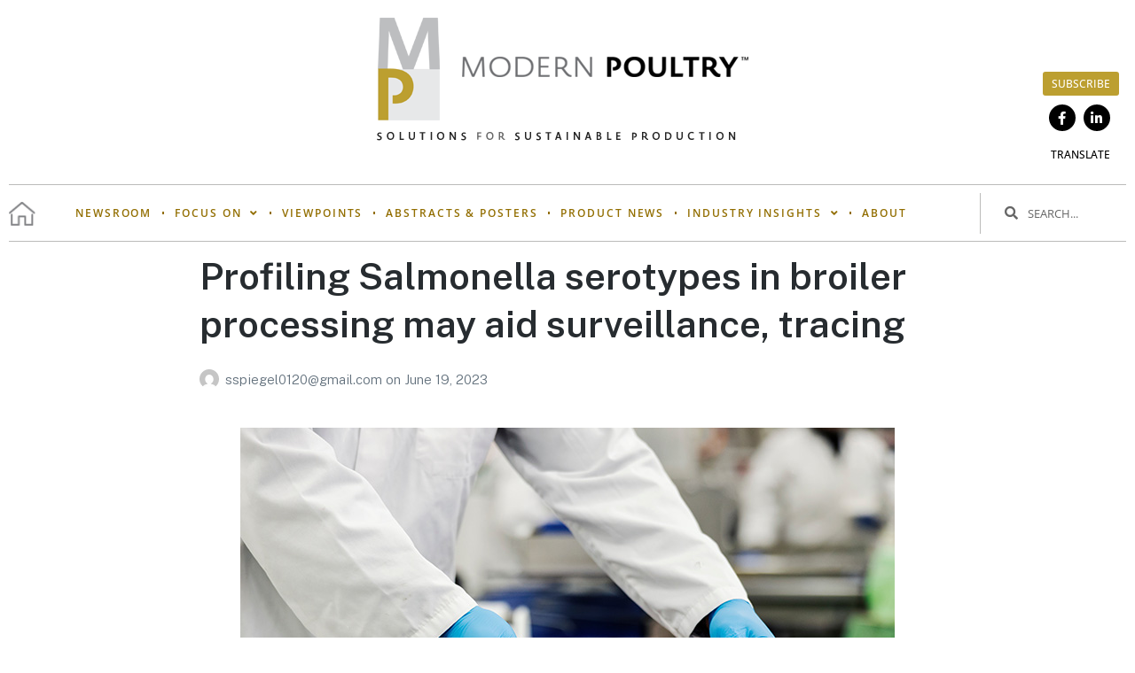

--- FILE ---
content_type: text/html; charset=UTF-8
request_url: https://modernpoultry.media/tag/us002/
body_size: 22379
content:
<!DOCTYPE html>
<html lang="en-US">
<head>
	<meta charset="UTF-8">
	<meta name="viewport" content="width=device-width, initial-scale=1.0, viewport-fit=cover" />		<meta name='robots' content='index, follow, max-image-preview:large, max-snippet:-1, max-video-preview:-1' />
	<style>img:is([sizes="auto" i], [sizes^="auto," i]) { contain-intrinsic-size: 3000px 1500px }</style>
	
<!-- Google Tag Manager for WordPress by gtm4wp.com -->
<script data-cfasync="false" data-pagespeed-no-defer>
	var gtm4wp_datalayer_name = "dataLayer";
	var dataLayer = dataLayer || [];
</script>
<!-- End Google Tag Manager for WordPress by gtm4wp.com --><script>document.documentElement.className = document.documentElement.className.replace("no-js","js");</script>

	<!-- This site is optimized with the Yoast SEO plugin v26.8 - https://yoast.com/product/yoast-seo-wordpress/ -->
	<title>US002 - Modern Poultry</title>
	<link rel="canonical" href="https://modernpoultry.media/tag/us002/" />
	<meta property="og:locale" content="en_US" />
	<meta property="og:type" content="article" />
	<meta property="og:title" content="US002 - Modern Poultry" />
	<meta property="og:url" content="https://modernpoultry.media/tag/us002/" />
	<meta property="og:site_name" content="Modern Poultry" />
	<meta name="twitter:card" content="summary_large_image" />
	<script type="application/ld+json" class="yoast-schema-graph">{"@context":"https://schema.org","@graph":[{"@type":"CollectionPage","@id":"https://modernpoultry.media/tag/us002/","url":"https://modernpoultry.media/tag/us002/","name":"US002 - Modern Poultry","isPartOf":{"@id":"https://modernpoultry.media/#website"},"primaryImageOfPage":{"@id":"https://modernpoultry.media/tag/us002/#primaryimage"},"image":{"@id":"https://modernpoultry.media/tag/us002/#primaryimage"},"thumbnailUrl":"https://modernpoultry.media/wp-content/uploads/2023/06/MPweb-USPE_002-processing_544299029-1.jpg","breadcrumb":{"@id":"https://modernpoultry.media/tag/us002/#breadcrumb"},"inLanguage":"en-US"},{"@type":"ImageObject","inLanguage":"en-US","@id":"https://modernpoultry.media/tag/us002/#primaryimage","url":"https://modernpoultry.media/wp-content/uploads/2023/06/MPweb-USPE_002-processing_544299029-1.jpg","contentUrl":"https://modernpoultry.media/wp-content/uploads/2023/06/MPweb-USPE_002-processing_544299029-1.jpg","width":738,"height":546,"caption":"Close up of a meat industry worker gathering packed meat on a conveyor belt."},{"@type":"BreadcrumbList","@id":"https://modernpoultry.media/tag/us002/#breadcrumb","itemListElement":[{"@type":"ListItem","position":1,"name":"Home","item":"https://modernpoultry.media/"},{"@type":"ListItem","position":2,"name":"US002"}]},{"@type":"WebSite","@id":"https://modernpoultry.media/#website","url":"https://modernpoultry.media/","name":"Modern Poultry","description":"Solutions for Sustainable Production","potentialAction":[{"@type":"SearchAction","target":{"@type":"EntryPoint","urlTemplate":"https://modernpoultry.media/?s={search_term_string}"},"query-input":{"@type":"PropertyValueSpecification","valueRequired":true,"valueName":"search_term_string"}}],"inLanguage":"en-US"}]}</script>
	<!-- / Yoast SEO plugin. -->


<link rel='dns-prefetch' href='//translate.google.com' />
<link rel="alternate" type="application/rss+xml" title="Modern Poultry &raquo; Feed" href="https://modernpoultry.media/feed/" />
<link rel="alternate" type="application/rss+xml" title="Modern Poultry &raquo; Comments Feed" href="https://modernpoultry.media/comments/feed/" />
<script id="wpp-js" src="https://modernpoultry.media/wp-content/plugins/wordpress-popular-posts/assets/js/wpp.min.js?ver=7.3.6" data-sampling="0" data-sampling-rate="100" data-api-url="https://modernpoultry.media/wp-json/wordpress-popular-posts" data-post-id="0" data-token="620e37b8ef" data-lang="0" data-debug="0"></script>
<link rel="alternate" type="application/rss+xml" title="Modern Poultry &raquo; US002 Tag Feed" href="https://modernpoultry.media/tag/us002/feed/" />
<script>
window._wpemojiSettings = {"baseUrl":"https:\/\/s.w.org\/images\/core\/emoji\/16.0.1\/72x72\/","ext":".png","svgUrl":"https:\/\/s.w.org\/images\/core\/emoji\/16.0.1\/svg\/","svgExt":".svg","source":{"concatemoji":"https:\/\/modernpoultry.media\/wp-includes\/js\/wp-emoji-release.min.js?ver=6.8.3"}};
/*! This file is auto-generated */
!function(s,n){var o,i,e;function c(e){try{var t={supportTests:e,timestamp:(new Date).valueOf()};sessionStorage.setItem(o,JSON.stringify(t))}catch(e){}}function p(e,t,n){e.clearRect(0,0,e.canvas.width,e.canvas.height),e.fillText(t,0,0);var t=new Uint32Array(e.getImageData(0,0,e.canvas.width,e.canvas.height).data),a=(e.clearRect(0,0,e.canvas.width,e.canvas.height),e.fillText(n,0,0),new Uint32Array(e.getImageData(0,0,e.canvas.width,e.canvas.height).data));return t.every(function(e,t){return e===a[t]})}function u(e,t){e.clearRect(0,0,e.canvas.width,e.canvas.height),e.fillText(t,0,0);for(var n=e.getImageData(16,16,1,1),a=0;a<n.data.length;a++)if(0!==n.data[a])return!1;return!0}function f(e,t,n,a){switch(t){case"flag":return n(e,"\ud83c\udff3\ufe0f\u200d\u26a7\ufe0f","\ud83c\udff3\ufe0f\u200b\u26a7\ufe0f")?!1:!n(e,"\ud83c\udde8\ud83c\uddf6","\ud83c\udde8\u200b\ud83c\uddf6")&&!n(e,"\ud83c\udff4\udb40\udc67\udb40\udc62\udb40\udc65\udb40\udc6e\udb40\udc67\udb40\udc7f","\ud83c\udff4\u200b\udb40\udc67\u200b\udb40\udc62\u200b\udb40\udc65\u200b\udb40\udc6e\u200b\udb40\udc67\u200b\udb40\udc7f");case"emoji":return!a(e,"\ud83e\udedf")}return!1}function g(e,t,n,a){var r="undefined"!=typeof WorkerGlobalScope&&self instanceof WorkerGlobalScope?new OffscreenCanvas(300,150):s.createElement("canvas"),o=r.getContext("2d",{willReadFrequently:!0}),i=(o.textBaseline="top",o.font="600 32px Arial",{});return e.forEach(function(e){i[e]=t(o,e,n,a)}),i}function t(e){var t=s.createElement("script");t.src=e,t.defer=!0,s.head.appendChild(t)}"undefined"!=typeof Promise&&(o="wpEmojiSettingsSupports",i=["flag","emoji"],n.supports={everything:!0,everythingExceptFlag:!0},e=new Promise(function(e){s.addEventListener("DOMContentLoaded",e,{once:!0})}),new Promise(function(t){var n=function(){try{var e=JSON.parse(sessionStorage.getItem(o));if("object"==typeof e&&"number"==typeof e.timestamp&&(new Date).valueOf()<e.timestamp+604800&&"object"==typeof e.supportTests)return e.supportTests}catch(e){}return null}();if(!n){if("undefined"!=typeof Worker&&"undefined"!=typeof OffscreenCanvas&&"undefined"!=typeof URL&&URL.createObjectURL&&"undefined"!=typeof Blob)try{var e="postMessage("+g.toString()+"("+[JSON.stringify(i),f.toString(),p.toString(),u.toString()].join(",")+"));",a=new Blob([e],{type:"text/javascript"}),r=new Worker(URL.createObjectURL(a),{name:"wpTestEmojiSupports"});return void(r.onmessage=function(e){c(n=e.data),r.terminate(),t(n)})}catch(e){}c(n=g(i,f,p,u))}t(n)}).then(function(e){for(var t in e)n.supports[t]=e[t],n.supports.everything=n.supports.everything&&n.supports[t],"flag"!==t&&(n.supports.everythingExceptFlag=n.supports.everythingExceptFlag&&n.supports[t]);n.supports.everythingExceptFlag=n.supports.everythingExceptFlag&&!n.supports.flag,n.DOMReady=!1,n.readyCallback=function(){n.DOMReady=!0}}).then(function(){return e}).then(function(){var e;n.supports.everything||(n.readyCallback(),(e=n.source||{}).concatemoji?t(e.concatemoji):e.wpemoji&&e.twemoji&&(t(e.twemoji),t(e.wpemoji)))}))}((window,document),window._wpemojiSettings);
</script>
<style id='wp-emoji-styles-inline-css'>

	img.wp-smiley, img.emoji {
		display: inline !important;
		border: none !important;
		box-shadow: none !important;
		height: 1em !important;
		width: 1em !important;
		margin: 0 0.07em !important;
		vertical-align: -0.1em !important;
		background: none !important;
		padding: 0 !important;
	}
</style>
<link rel='stylesheet' id='wp-block-library-css' href='https://modernpoultry.media/wp-includes/css/dist/block-library/style.min.css?ver=6.8.3' media='all' />
<style id='wp-block-library-theme-inline-css'>
.wp-block-audio :where(figcaption){color:#555;font-size:13px;text-align:center}.is-dark-theme .wp-block-audio :where(figcaption){color:#ffffffa6}.wp-block-audio{margin:0 0 1em}.wp-block-code{border:1px solid #ccc;border-radius:4px;font-family:Menlo,Consolas,monaco,monospace;padding:.8em 1em}.wp-block-embed :where(figcaption){color:#555;font-size:13px;text-align:center}.is-dark-theme .wp-block-embed :where(figcaption){color:#ffffffa6}.wp-block-embed{margin:0 0 1em}.blocks-gallery-caption{color:#555;font-size:13px;text-align:center}.is-dark-theme .blocks-gallery-caption{color:#ffffffa6}:root :where(.wp-block-image figcaption){color:#555;font-size:13px;text-align:center}.is-dark-theme :root :where(.wp-block-image figcaption){color:#ffffffa6}.wp-block-image{margin:0 0 1em}.wp-block-pullquote{border-bottom:4px solid;border-top:4px solid;color:currentColor;margin-bottom:1.75em}.wp-block-pullquote cite,.wp-block-pullquote footer,.wp-block-pullquote__citation{color:currentColor;font-size:.8125em;font-style:normal;text-transform:uppercase}.wp-block-quote{border-left:.25em solid;margin:0 0 1.75em;padding-left:1em}.wp-block-quote cite,.wp-block-quote footer{color:currentColor;font-size:.8125em;font-style:normal;position:relative}.wp-block-quote:where(.has-text-align-right){border-left:none;border-right:.25em solid;padding-left:0;padding-right:1em}.wp-block-quote:where(.has-text-align-center){border:none;padding-left:0}.wp-block-quote.is-large,.wp-block-quote.is-style-large,.wp-block-quote:where(.is-style-plain){border:none}.wp-block-search .wp-block-search__label{font-weight:700}.wp-block-search__button{border:1px solid #ccc;padding:.375em .625em}:where(.wp-block-group.has-background){padding:1.25em 2.375em}.wp-block-separator.has-css-opacity{opacity:.4}.wp-block-separator{border:none;border-bottom:2px solid;margin-left:auto;margin-right:auto}.wp-block-separator.has-alpha-channel-opacity{opacity:1}.wp-block-separator:not(.is-style-wide):not(.is-style-dots){width:100px}.wp-block-separator.has-background:not(.is-style-dots){border-bottom:none;height:1px}.wp-block-separator.has-background:not(.is-style-wide):not(.is-style-dots){height:2px}.wp-block-table{margin:0 0 1em}.wp-block-table td,.wp-block-table th{word-break:normal}.wp-block-table :where(figcaption){color:#555;font-size:13px;text-align:center}.is-dark-theme .wp-block-table :where(figcaption){color:#ffffffa6}.wp-block-video :where(figcaption){color:#555;font-size:13px;text-align:center}.is-dark-theme .wp-block-video :where(figcaption){color:#ffffffa6}.wp-block-video{margin:0 0 1em}:root :where(.wp-block-template-part.has-background){margin-bottom:0;margin-top:0;padding:1.25em 2.375em}
</style>
<style id='classic-theme-styles-inline-css'>
/*! This file is auto-generated */
.wp-block-button__link{color:#fff;background-color:#32373c;border-radius:9999px;box-shadow:none;text-decoration:none;padding:calc(.667em + 2px) calc(1.333em + 2px);font-size:1.125em}.wp-block-file__button{background:#32373c;color:#fff;text-decoration:none}
</style>
<style id='global-styles-inline-css'>
:root{--wp--preset--aspect-ratio--square: 1;--wp--preset--aspect-ratio--4-3: 4/3;--wp--preset--aspect-ratio--3-4: 3/4;--wp--preset--aspect-ratio--3-2: 3/2;--wp--preset--aspect-ratio--2-3: 2/3;--wp--preset--aspect-ratio--16-9: 16/9;--wp--preset--aspect-ratio--9-16: 9/16;--wp--preset--color--black: #000000;--wp--preset--color--cyan-bluish-gray: #abb8c3;--wp--preset--color--white: #ffffff;--wp--preset--color--pale-pink: #f78da7;--wp--preset--color--vivid-red: #cf2e2e;--wp--preset--color--luminous-vivid-orange: #ff6900;--wp--preset--color--luminous-vivid-amber: #fcb900;--wp--preset--color--light-green-cyan: #7bdcb5;--wp--preset--color--vivid-green-cyan: #00d084;--wp--preset--color--pale-cyan-blue: #8ed1fc;--wp--preset--color--vivid-cyan-blue: #0693e3;--wp--preset--color--vivid-purple: #9b51e0;--wp--preset--gradient--vivid-cyan-blue-to-vivid-purple: linear-gradient(135deg,rgba(6,147,227,1) 0%,rgb(155,81,224) 100%);--wp--preset--gradient--light-green-cyan-to-vivid-green-cyan: linear-gradient(135deg,rgb(122,220,180) 0%,rgb(0,208,130) 100%);--wp--preset--gradient--luminous-vivid-amber-to-luminous-vivid-orange: linear-gradient(135deg,rgba(252,185,0,1) 0%,rgba(255,105,0,1) 100%);--wp--preset--gradient--luminous-vivid-orange-to-vivid-red: linear-gradient(135deg,rgba(255,105,0,1) 0%,rgb(207,46,46) 100%);--wp--preset--gradient--very-light-gray-to-cyan-bluish-gray: linear-gradient(135deg,rgb(238,238,238) 0%,rgb(169,184,195) 100%);--wp--preset--gradient--cool-to-warm-spectrum: linear-gradient(135deg,rgb(74,234,220) 0%,rgb(151,120,209) 20%,rgb(207,42,186) 40%,rgb(238,44,130) 60%,rgb(251,105,98) 80%,rgb(254,248,76) 100%);--wp--preset--gradient--blush-light-purple: linear-gradient(135deg,rgb(255,206,236) 0%,rgb(152,150,240) 100%);--wp--preset--gradient--blush-bordeaux: linear-gradient(135deg,rgb(254,205,165) 0%,rgb(254,45,45) 50%,rgb(107,0,62) 100%);--wp--preset--gradient--luminous-dusk: linear-gradient(135deg,rgb(255,203,112) 0%,rgb(199,81,192) 50%,rgb(65,88,208) 100%);--wp--preset--gradient--pale-ocean: linear-gradient(135deg,rgb(255,245,203) 0%,rgb(182,227,212) 50%,rgb(51,167,181) 100%);--wp--preset--gradient--electric-grass: linear-gradient(135deg,rgb(202,248,128) 0%,rgb(113,206,126) 100%);--wp--preset--gradient--midnight: linear-gradient(135deg,rgb(2,3,129) 0%,rgb(40,116,252) 100%);--wp--preset--font-size--small: 13px;--wp--preset--font-size--medium: 20px;--wp--preset--font-size--large: 36px;--wp--preset--font-size--x-large: 42px;--wp--preset--spacing--20: 0.44rem;--wp--preset--spacing--30: 0.67rem;--wp--preset--spacing--40: 1rem;--wp--preset--spacing--50: 1.5rem;--wp--preset--spacing--60: 2.25rem;--wp--preset--spacing--70: 3.38rem;--wp--preset--spacing--80: 5.06rem;--wp--preset--shadow--natural: 6px 6px 9px rgba(0, 0, 0, 0.2);--wp--preset--shadow--deep: 12px 12px 50px rgba(0, 0, 0, 0.4);--wp--preset--shadow--sharp: 6px 6px 0px rgba(0, 0, 0, 0.2);--wp--preset--shadow--outlined: 6px 6px 0px -3px rgba(255, 255, 255, 1), 6px 6px rgba(0, 0, 0, 1);--wp--preset--shadow--crisp: 6px 6px 0px rgba(0, 0, 0, 1);}:where(.is-layout-flex){gap: 0.5em;}:where(.is-layout-grid){gap: 0.5em;}body .is-layout-flex{display: flex;}.is-layout-flex{flex-wrap: wrap;align-items: center;}.is-layout-flex > :is(*, div){margin: 0;}body .is-layout-grid{display: grid;}.is-layout-grid > :is(*, div){margin: 0;}:where(.wp-block-columns.is-layout-flex){gap: 2em;}:where(.wp-block-columns.is-layout-grid){gap: 2em;}:where(.wp-block-post-template.is-layout-flex){gap: 1.25em;}:where(.wp-block-post-template.is-layout-grid){gap: 1.25em;}.has-black-color{color: var(--wp--preset--color--black) !important;}.has-cyan-bluish-gray-color{color: var(--wp--preset--color--cyan-bluish-gray) !important;}.has-white-color{color: var(--wp--preset--color--white) !important;}.has-pale-pink-color{color: var(--wp--preset--color--pale-pink) !important;}.has-vivid-red-color{color: var(--wp--preset--color--vivid-red) !important;}.has-luminous-vivid-orange-color{color: var(--wp--preset--color--luminous-vivid-orange) !important;}.has-luminous-vivid-amber-color{color: var(--wp--preset--color--luminous-vivid-amber) !important;}.has-light-green-cyan-color{color: var(--wp--preset--color--light-green-cyan) !important;}.has-vivid-green-cyan-color{color: var(--wp--preset--color--vivid-green-cyan) !important;}.has-pale-cyan-blue-color{color: var(--wp--preset--color--pale-cyan-blue) !important;}.has-vivid-cyan-blue-color{color: var(--wp--preset--color--vivid-cyan-blue) !important;}.has-vivid-purple-color{color: var(--wp--preset--color--vivid-purple) !important;}.has-black-background-color{background-color: var(--wp--preset--color--black) !important;}.has-cyan-bluish-gray-background-color{background-color: var(--wp--preset--color--cyan-bluish-gray) !important;}.has-white-background-color{background-color: var(--wp--preset--color--white) !important;}.has-pale-pink-background-color{background-color: var(--wp--preset--color--pale-pink) !important;}.has-vivid-red-background-color{background-color: var(--wp--preset--color--vivid-red) !important;}.has-luminous-vivid-orange-background-color{background-color: var(--wp--preset--color--luminous-vivid-orange) !important;}.has-luminous-vivid-amber-background-color{background-color: var(--wp--preset--color--luminous-vivid-amber) !important;}.has-light-green-cyan-background-color{background-color: var(--wp--preset--color--light-green-cyan) !important;}.has-vivid-green-cyan-background-color{background-color: var(--wp--preset--color--vivid-green-cyan) !important;}.has-pale-cyan-blue-background-color{background-color: var(--wp--preset--color--pale-cyan-blue) !important;}.has-vivid-cyan-blue-background-color{background-color: var(--wp--preset--color--vivid-cyan-blue) !important;}.has-vivid-purple-background-color{background-color: var(--wp--preset--color--vivid-purple) !important;}.has-black-border-color{border-color: var(--wp--preset--color--black) !important;}.has-cyan-bluish-gray-border-color{border-color: var(--wp--preset--color--cyan-bluish-gray) !important;}.has-white-border-color{border-color: var(--wp--preset--color--white) !important;}.has-pale-pink-border-color{border-color: var(--wp--preset--color--pale-pink) !important;}.has-vivid-red-border-color{border-color: var(--wp--preset--color--vivid-red) !important;}.has-luminous-vivid-orange-border-color{border-color: var(--wp--preset--color--luminous-vivid-orange) !important;}.has-luminous-vivid-amber-border-color{border-color: var(--wp--preset--color--luminous-vivid-amber) !important;}.has-light-green-cyan-border-color{border-color: var(--wp--preset--color--light-green-cyan) !important;}.has-vivid-green-cyan-border-color{border-color: var(--wp--preset--color--vivid-green-cyan) !important;}.has-pale-cyan-blue-border-color{border-color: var(--wp--preset--color--pale-cyan-blue) !important;}.has-vivid-cyan-blue-border-color{border-color: var(--wp--preset--color--vivid-cyan-blue) !important;}.has-vivid-purple-border-color{border-color: var(--wp--preset--color--vivid-purple) !important;}.has-vivid-cyan-blue-to-vivid-purple-gradient-background{background: var(--wp--preset--gradient--vivid-cyan-blue-to-vivid-purple) !important;}.has-light-green-cyan-to-vivid-green-cyan-gradient-background{background: var(--wp--preset--gradient--light-green-cyan-to-vivid-green-cyan) !important;}.has-luminous-vivid-amber-to-luminous-vivid-orange-gradient-background{background: var(--wp--preset--gradient--luminous-vivid-amber-to-luminous-vivid-orange) !important;}.has-luminous-vivid-orange-to-vivid-red-gradient-background{background: var(--wp--preset--gradient--luminous-vivid-orange-to-vivid-red) !important;}.has-very-light-gray-to-cyan-bluish-gray-gradient-background{background: var(--wp--preset--gradient--very-light-gray-to-cyan-bluish-gray) !important;}.has-cool-to-warm-spectrum-gradient-background{background: var(--wp--preset--gradient--cool-to-warm-spectrum) !important;}.has-blush-light-purple-gradient-background{background: var(--wp--preset--gradient--blush-light-purple) !important;}.has-blush-bordeaux-gradient-background{background: var(--wp--preset--gradient--blush-bordeaux) !important;}.has-luminous-dusk-gradient-background{background: var(--wp--preset--gradient--luminous-dusk) !important;}.has-pale-ocean-gradient-background{background: var(--wp--preset--gradient--pale-ocean) !important;}.has-electric-grass-gradient-background{background: var(--wp--preset--gradient--electric-grass) !important;}.has-midnight-gradient-background{background: var(--wp--preset--gradient--midnight) !important;}.has-small-font-size{font-size: var(--wp--preset--font-size--small) !important;}.has-medium-font-size{font-size: var(--wp--preset--font-size--medium) !important;}.has-large-font-size{font-size: var(--wp--preset--font-size--large) !important;}.has-x-large-font-size{font-size: var(--wp--preset--font-size--x-large) !important;}
:where(.wp-block-post-template.is-layout-flex){gap: 1.25em;}:where(.wp-block-post-template.is-layout-grid){gap: 1.25em;}
:where(.wp-block-columns.is-layout-flex){gap: 2em;}:where(.wp-block-columns.is-layout-grid){gap: 2em;}
:root :where(.wp-block-pullquote){font-size: 1.5em;line-height: 1.6;}
</style>
<link rel='stylesheet' id='contact-form-7-css' href='https://modernpoultry.media/wp-content/plugins/contact-form-7/includes/css/styles.css?ver=6.1.4' media='all' />
<link rel='stylesheet' id='google-language-translator-css' href='https://modernpoultry.media/wp-content/plugins/google-language-translator/css/style.css?ver=6.0.20' media='' />
<link rel='stylesheet' id='wpcf7-redirect-script-frontend-css' href='https://modernpoultry.media/wp-content/plugins/wpcf7-redirect/build/assets/frontend-script.css?ver=2c532d7e2be36f6af233' media='all' />
<link rel='stylesheet' id='wordpress-popular-posts-css-css' href='https://modernpoultry.media/wp-content/plugins/wordpress-popular-posts/assets/css/wpp.css?ver=7.3.6' media='all' />
<link rel='stylesheet' id='genesis-block-theme-style-css' href='https://modernpoultry.media/wp-content/themes/genesis-block-theme/style.css?ver=1.0.0' media='all' />
<style id='genesis-block-theme-style-inline-css'>


	button,
	input[type='button'],
	input[type='submit'],
	.button,
	.page-numbers.current,
	.page-numbers:hover,
	#page #infinite-handle button,
	#page #infinite-handle button:hover,
	.comment-navigation a,
	.su-button,
	.mobile-navigation,
	.toggle-active,
	.main-navigation .menu-cta a:hover {
	      background-color: #0072e5;
	}

	.entry-content p a,
	.entry-content p a:hover,
	.header-text a,
	.header-text a:hover,
	.entry-content .meta-list a,
	.post-navigation a:hover .post-title,
	.entry-header .entry-title a:hover,
	#page .more-link:hover,
	.site-footer a,
	.main-navigation a:hover,
	.main-navigation ul li.current-menu-item a,
	.main-navigation ul li.current-page-item a {
		color: #0072e5;
	}

	.entry-content p a,
	.header-text a {
		box-shadow: inset 0 -1px 0 #0072e5;
	}

	.entry-content p a:hover,
	.header-text a:hover {
		box-shadow: inset 0 -2px 0 #0072e5;
	}

	
</style>
<link rel='stylesheet' id='genesis-block-theme-fonts-css' href='https://modernpoultry.media/wp-content/themes/genesis-block-theme/inc/fonts/css/font-style.css' media='all' />
<link rel='stylesheet' id='gb-icons-css' href='https://modernpoultry.media/wp-content/themes/genesis-block-theme/inc/icons/css/icon-style.css?ver=1.0.0' media='screen' />
<link rel='stylesheet' id='elementor-frontend-css' href='https://modernpoultry.media/wp-content/plugins/elementor/assets/css/frontend.min.css?ver=3.34.2' media='all' />
<link rel='stylesheet' id='widget-image-css' href='https://modernpoultry.media/wp-content/plugins/elementor/assets/css/widget-image.min.css?ver=3.34.2' media='all' />
<link rel='stylesheet' id='e-animation-grow-css' href='https://modernpoultry.media/wp-content/plugins/elementor/assets/lib/animations/styles/e-animation-grow.min.css?ver=3.34.2' media='all' />
<link rel='stylesheet' id='widget-social-icons-css' href='https://modernpoultry.media/wp-content/plugins/elementor/assets/css/widget-social-icons.min.css?ver=3.34.2' media='all' />
<link rel='stylesheet' id='e-apple-webkit-css' href='https://modernpoultry.media/wp-content/plugins/elementor/assets/css/conditionals/apple-webkit.min.css?ver=3.34.2' media='all' />
<link rel='stylesheet' id='e-animation-fadeIn-css' href='https://modernpoultry.media/wp-content/plugins/elementor/assets/lib/animations/styles/fadeIn.min.css?ver=3.34.2' media='all' />
<link rel='stylesheet' id='widget-divider-css' href='https://modernpoultry.media/wp-content/plugins/elementor/assets/css/widget-divider.min.css?ver=3.34.2' media='all' />
<link rel='stylesheet' id='widget-nav-menu-css' href='https://modernpoultry.media/wp-content/plugins/elementor-pro/assets/css/widget-nav-menu.min.css?ver=3.33.1' media='all' />
<link rel='stylesheet' id='widget-search-form-css' href='https://modernpoultry.media/wp-content/plugins/elementor-pro/assets/css/widget-search-form.min.css?ver=3.33.1' media='all' />
<link rel='stylesheet' id='elementor-icons-shared-0-css' href='https://modernpoultry.media/wp-content/plugins/elementor/assets/lib/font-awesome/css/fontawesome.min.css?ver=5.15.3' media='all' />
<link rel='stylesheet' id='elementor-icons-fa-solid-css' href='https://modernpoultry.media/wp-content/plugins/elementor/assets/lib/font-awesome/css/solid.min.css?ver=5.15.3' media='all' />
<link rel='stylesheet' id='e-sticky-css' href='https://modernpoultry.media/wp-content/plugins/elementor-pro/assets/css/modules/sticky.min.css?ver=3.33.1' media='all' />
<link rel='stylesheet' id='widget-icon-box-css' href='https://modernpoultry.media/wp-content/plugins/elementor/assets/css/widget-icon-box.min.css?ver=3.34.2' media='all' />
<link rel='stylesheet' id='e-animation-slideInDown-css' href='https://modernpoultry.media/wp-content/plugins/elementor/assets/lib/animations/styles/slideInDown.min.css?ver=3.34.2' media='all' />
<link rel='stylesheet' id='widget-heading-css' href='https://modernpoultry.media/wp-content/plugins/elementor/assets/css/widget-heading.min.css?ver=3.34.2' media='all' />
<link rel='stylesheet' id='elementor-icons-css' href='https://modernpoultry.media/wp-content/plugins/elementor/assets/lib/eicons/css/elementor-icons.min.css?ver=5.46.0' media='all' />
<link rel='stylesheet' id='elementor-post-7-css' href='https://modernpoultry.media/wp-content/uploads/elementor/css/post-7.css?ver=1769091436' media='all' />
<link rel='stylesheet' id='elementor-post-292-css' href='https://modernpoultry.media/wp-content/uploads/elementor/css/post-292.css?ver=1769091437' media='all' />
<link rel='stylesheet' id='elementor-post-290-css' href='https://modernpoultry.media/wp-content/uploads/elementor/css/post-290.css?ver=1769091437' media='all' />
<link rel='stylesheet' id='elementor-gf-local-roboto-css' href='https://modernpoultry.media/wp-content/uploads/elementor/google-fonts/css/roboto.css?ver=1744465883' media='all' />
<link rel='stylesheet' id='elementor-gf-local-robotoslab-css' href='https://modernpoultry.media/wp-content/uploads/elementor/google-fonts/css/robotoslab.css?ver=1744465889' media='all' />
<link rel='stylesheet' id='elementor-gf-local-opensans-css' href='https://modernpoultry.media/wp-content/uploads/elementor/google-fonts/css/opensans.css?ver=1744465899' media='all' />
<link rel='stylesheet' id='elementor-gf-local-bonanova-css' href='https://modernpoultry.media/wp-content/uploads/elementor/google-fonts/css/bonanova.css?ver=1744465901' media='all' />
<link rel='stylesheet' id='elementor-icons-fa-brands-css' href='https://modernpoultry.media/wp-content/plugins/elementor/assets/lib/font-awesome/css/brands.min.css?ver=5.15.3' media='all' />
<script src="https://modernpoultry.media/wp-includes/js/jquery/jquery.min.js?ver=3.7.1" id="jquery-core-js"></script>
<script src="https://modernpoultry.media/wp-includes/js/jquery/jquery-migrate.min.js?ver=3.4.1" id="jquery-migrate-js"></script>
<script id="track-the-click-js-extra">
var ajax_var = {"nonce":"620e37b8ef"};
var ttc_data = {"proBeacon":""};
</script>
<script src="https://modernpoultry.media/wp-content/plugins/track-the-click/public/js/track-the-click-public.js?ver=0.4.0" id="track-the-click-js" data-noptimize="true" data-no-optimize="1"></script>
<script id="track-the-click-js-after" data-noptimize="true" data-no-optimize="1">
function getHomeURL() {return "https://modernpoultry.media";}
function getPostID() {return 0;}
function showClickCounts() {return false;}
</script>
<link rel="https://api.w.org/" href="https://modernpoultry.media/wp-json/" /><link rel="alternate" title="JSON" type="application/json" href="https://modernpoultry.media/wp-json/wp/v2/tags/107" /><link rel="EditURI" type="application/rsd+xml" title="RSD" href="https://modernpoultry.media/xmlrpc.php?rsd" />
<style>#google_language_translator a{display:none!important;}div.skiptranslate.goog-te-gadget{display:inline!important;}.goog-te-gadget{color:transparent!important;}.goog-te-gadget{font-size:0px!important;}.goog-branding{display:none;}.goog-tooltip{display: none!important;}.goog-tooltip:hover{display: none!important;}.goog-text-highlight{background-color:transparent!important;border:none!important;box-shadow:none!important;}#google_language_translator select.goog-te-combo{color:#32373c;}#google_language_translator{color:transparent;}body{top:0px!important;}#goog-gt-{display:none!important;}font font{background-color:transparent!important;box-shadow:none!important;position:initial!important;}#glt-translate-trigger{left:20px;right:auto;}#glt-translate-trigger > span{color:#ffffff;}#glt-translate-trigger{background:#f89406;}</style>
<!-- Google Tag Manager for WordPress by gtm4wp.com -->
<!-- GTM Container placement set to automatic -->
<script data-cfasync="false" data-pagespeed-no-defer>
	var dataLayer_content = {"pagePostType":"post","pagePostType2":"tag-post"};
	dataLayer.push( dataLayer_content );
</script>
<script data-cfasync="false" data-pagespeed-no-defer>
(function(w,d,s,l,i){w[l]=w[l]||[];w[l].push({'gtm.start':
new Date().getTime(),event:'gtm.js'});var f=d.getElementsByTagName(s)[0],
j=d.createElement(s),dl=l!='dataLayer'?'&l='+l:'';j.async=true;j.src=
'//www.googletagmanager.com/gtm.js?id='+i+dl;f.parentNode.insertBefore(j,f);
})(window,document,'script','dataLayer','GTM-N32XRJMP');
</script>
<!-- End Google Tag Manager for WordPress by gtm4wp.com -->            <style id="wpp-loading-animation-styles">@-webkit-keyframes bgslide{from{background-position-x:0}to{background-position-x:-200%}}@keyframes bgslide{from{background-position-x:0}to{background-position-x:-200%}}.wpp-widget-block-placeholder,.wpp-shortcode-placeholder{margin:0 auto;width:60px;height:3px;background:#dd3737;background:linear-gradient(90deg,#dd3737 0%,#571313 10%,#dd3737 100%);background-size:200% auto;border-radius:3px;-webkit-animation:bgslide 1s infinite linear;animation:bgslide 1s infinite linear}</style>
            <meta name="generator" content="Elementor 3.34.2; features: additional_custom_breakpoints; settings: css_print_method-external, google_font-enabled, font_display-swap">
			<style>
				.e-con.e-parent:nth-of-type(n+4):not(.e-lazyloaded):not(.e-no-lazyload),
				.e-con.e-parent:nth-of-type(n+4):not(.e-lazyloaded):not(.e-no-lazyload) * {
					background-image: none !important;
				}
				@media screen and (max-height: 1024px) {
					.e-con.e-parent:nth-of-type(n+3):not(.e-lazyloaded):not(.e-no-lazyload),
					.e-con.e-parent:nth-of-type(n+3):not(.e-lazyloaded):not(.e-no-lazyload) * {
						background-image: none !important;
					}
				}
				@media screen and (max-height: 640px) {
					.e-con.e-parent:nth-of-type(n+2):not(.e-lazyloaded):not(.e-no-lazyload),
					.e-con.e-parent:nth-of-type(n+2):not(.e-lazyloaded):not(.e-no-lazyload) * {
						background-image: none !important;
					}
				}
			</style>
			<link rel="icon" href="https://modernpoultry.media/wp-content/uploads/2023/06/cropped-MP-512x512-1-32x32.jpg" sizes="32x32" />
<link rel="icon" href="https://modernpoultry.media/wp-content/uploads/2023/06/cropped-MP-512x512-1-192x192.jpg" sizes="192x192" />
<link rel="apple-touch-icon" href="https://modernpoultry.media/wp-content/uploads/2023/06/cropped-MP-512x512-1-180x180.jpg" />
<meta name="msapplication-TileImage" content="https://modernpoultry.media/wp-content/uploads/2023/06/cropped-MP-512x512-1-270x270.jpg" />
		<style id="wp-custom-css">
			@import url('https://fonts.googleapis.com/css2?family=EB+Garamond&display=swap');

@import url('https://fonts.googleapis.com/css2?family=Cormorant+Garamond&display=swap');

/*
body {
  -webkit-font-smoothing: antialiased;
  -moz-osx-font-smoothing: grayscale;
}*/

.page-numbers.current{}
.page-numbers{
	background:#BC9F30;
	padding:5px 7px
}

/*Abstract Papers Start */
.elementor-96 .elementor-element.elementor-element-5b96a21 .elementor-nav-menu--main .elementor-item {
padding-right: 17px;
}
.elementor-96 .elementor-element.elementor-element-5b96a21 .elementor-nav-menu .elementor-item {
letter-spacing: 1.9px !important;
}
.elementor-293 .elementor-element.elementor-element-3acd140 .elementor-nav-menu--main .elementor-item {
	
 padding-right: 17px;
}
.elementor-293 .elementor-element.elementor-element-3acd140 .elementor-nav-menu .elementor-item {
letter-spacing: 1.9px !important;
}
.elementor-292 .elementor-element.elementor-element-fcf74ed .elementor-nav-menu--main .elementor-item{
 padding-right: 17px;
}
.elementor-292 .elementor-element.elementor-element-fcf74ed .elementor-nav-menu .elementor-item {
	letter-spacing: 1.9px !important;
}
.elementor-288 .elementor-element.elementor-element-b839300 .elementor-nav-menu--main .elementor-item {
    padding-right: 17px !important;
}
.elementor-288 .elementor-element.elementor-element-b839300 .elementor-nav-menu .elementor-item {
    letter-spacing: 1.9px;
}
.abstractsPostersList .category-top-title {
    color: #000000;
    font-family: "Open Sans", Sans-serif;
    font-size: 11px;
    font-weight: 600;
    text-transform: uppercase;
    letter-spacing: 0.17em;

	
}
.AbstractsPostersRightTop{
	border:1px solid #b3b7b7;
	
}
.AbstractsPostersRightTop {
    position: relative;
    background-image: url(/wp-content/uploads/2025/09/MP-AP-right-side-only_v2.jpg);
   background-position: top left;
    background-repeat: no-repeat;
    height: auto;
	color:#000;
	background-color:#d0cecb;
}

.AbstractsPostersRightTop{
	position:relative;
	width:100%;
	z-index:5;
	padding-top:62px;
	padding-left:66px;
	padding-right:41px;
	padding-bottom:21px
}
.AbstractsPostersRightTop p{
	font-size:13px;
	line-height:18px;
	padding:0;
	margin:0line-height:4em !important;
		line-height:1.6em !important;
}
.AbstractsPostersRightTop a{
color:#104fae;
font-weight:bold;
}

/*Abstract Papers End */












.main-sponsor-details-wrapper .top-part{
	border:1px solid #b3b7b7;
	border-bottom:20px solid #b3b7b7;
}
.main-sponsor-details-wrapper .top-part-header {
    position: relative;
    background-image: url(/wp-content/uploads/2023/05/Sponsor-LandingPage.jpeg);
   background-position: top center;
    background-repeat: no-repeat;
    height: 138px;
	color:#000;
}
.main-sponsor-details-wrapper .top-header-bg-img{
	position:absolute;
	width:100%;
	left:0;
	z-index:1;
	display:none
}
.main-sponsor-details-wrapper .top-part-header .top-header-content{
	position:relative;
	width:100%;
	z-index:5;
	padding-top:60px;
	padding-left:50px
}
.main-sponsor-details-wrapper .top-part-header .top-header-content p{
	font-size:13px;
	line-height:18px;
	padding:0;
	margin:0
}
.main-sponsor-details-wrapper .top-part-header .top-header-content h5{
	font-size:14px;
	line-height:18px;
	
}
.main-sponsor-details-wrapper  .sponsor-logo{
	margin:30px 0 0 0;
	text-align:center
}
.sponsor-links{
	display:flex;
	justify-content:center;
}
.sponsor-links a{
	font-family: "Open Sans", Sans-serif !important;
    font-size: 15px  !important;
text-decoration:underline;
}
.sponsor-links a:hover{
	text-decoration:none !important;
}
.main-sponsor-details-wrapper  .bottom-part{
	background:#84ae4c;
	margin-top:30px
}
.main-sponsor-details-wrapper  .bottom-part .sponsor-statement{
	color:#fff;
	font-size:14px;
	padding:20px
}
.main-sponsor-details-wrapper  .bottom-part .bottom-logo-part{
	text-align:center
}

/* JESSE'S CUSTOM CSS */
.elementor-section.elementor-section-boxed > .elementor-container {
    max-width: 1280px;
}
.homeLeftColumn .elementor-post__thumbnail__link {
    width: 41%!important;
}.gridHeader div{
    font-size:13px !important;
    color:#8e6f01 !important;
}
.footer-random-sponsor .content-part p{
	display:none;
}
.elementor-post__excerpt p {
   
    color: #000;
}
.menu-item-217{
	background:#2f2f2f;
}
.main-sponsor-wrapper .button-part button {
   font-family: "Open Sans", Sans-serif !important;
    font-size: 12px  !important;
	letter-spacing:0.23em !important;
    border-radius: 0px !important;
}
.big-post{
	padding-top:0px;
	margin-top:0px;
	margin-bottom:23px;
	max-width:723px !important;
	margin-left:120px;
}
.big-post-content h3 {
   font-family:"Cormorant Garamond", Sans-serif;
    font-size: 37px;
    font-weight: 400 !important;
    color: #020202 !important;
    margin-bottom: 5px;
}
.big-post-content h3 a{
	color: #020202 !important;}
.big-post-content p{
	color: #020202 !important;
font-family: "Open Sans", Sans-serif;
    font-size: 15px !important;
    font-weight: 400 !important;
}
.more-from-term h3{ 
	font-family: "Open Sans", Sans-serif !important;
    font-size: 13px  !important;
    font-weight: 600  !important;
    text-transform: uppercase  !important;
}
.more-from-term h3 span{ 
	color: #666702 !important;
}

.other-posts h3{
	    font-family:"Cormorant Garamond", Sans-serif;
    font-size: 19px;
    font-weight: 400;
	color:#272c30;
}
.other-posts p{
	font-family: "Open Sans", Sans-serif;
    font-size: 13px;
    font-weight: 400;
}
.small-post-img img {
  width: 300px;
  height: 300px;
  object-fit: cover;
}


.secondary-menu {
   
    z-index: 723 !important;
}.noLink > a:first-child:hover {
  text-decoration: none;
  cursor: context-menu;
  color: inherit;
}
.noLinkSticky > a:first-child {
  pointer-events: none;
}

.main-sponsor-wrapper .content-part h2{
font-family:"Cormorant Garamond", Sans-serif;
    font-size: 24px !important;
    font-weight: 400 !important;
	color:#000  !important;
	line-height:1.1em;
}
.main-sponsor-wrapper .content-part {
    padding: 8px 20px 20px 20px !important;
}
.main-sponsor-wrapper .content-part p{
	font-family: "Open Sans", Sans-serif;
    font-size: 13px;
    font-weight: 400;
	color:#000  !important;
}
a .main-sponsor-wrapper .content-part p:hover, a .main-sponsor-wrapper .content-part h2:hover{
	color:#333 !important;
}
.main-sponsor-details-wrapper .sponsor-logo {
    margin: 30px 0 0 0;
    text-align: center;
    max-width: 169px;
    margin-left: auto;
    margin-right: auto;
}


.forceH2{
	font-family:"Cormorant Garamond", Sans-serif;
    font-size: 19px !important;
    font-weight: 400 !important;
	
}
.mainMenuFirst a{
	padding-left:0px !important;
}
.mainMenuLast a{
	padding-right:0px !important;
}
.mainNav .elementor-sub-item{
	font-family: "Open Sans", Sans-serif !important;
    font-size: 12px !important;
    font-weight: 400;
	text-transform:uppercase;
	letter-spacing:0.14em;
}
.menu-item-99 .sub-menu {
  
	margin-top: 8px !important;
    padding-top: 13px !important;
    padding-bottom: 13px !important;
	
margin-left:1px !important;
}
.menu-item-485 .sub-menu {
  
	margin-top: 8px !important;
    padding-top: 13px !important;
    padding-bottom: 13px !important;
	
margin-left:1px !important;
}

.stickyDropFocusOnColumn .elementor-nav-menu--dropdown-none{
	background-color:#b09d0f !important;
	padding-top:14px;
	padding-bottom:23px;
	text-transform: uppercase!important
}
.stickyDropIndustryInsightsOnColumn .elementor-nav-menu--dropdown-none{
	background-color:#8E8E8C !important;
	padding-top:14px;
	padding-bottom:23px;
	text-transform: uppercase!important
}
.noLinkSticky {
	background-color:#2f2f2f !important
}
.IndustryStickTopNav{
	color:#fff !important;
		background-color:#2f2f2f !important
}
.IndustryStickTopNav a{
	color:#fff !important;
}
.other-posts-row .other-post-col {
    margin-bottom: 30px;
    padding-right: 30px;
}
.bodyCopy H1{
	font-family:"Cormorant Garamond", Sans-serif;
    font-size: 24px !important;
    font-weight: 400 !important;
	color:#272c30  !important;
	line-height:1.1em;

	
}
.bodyCopy h2{
	font-family: "Open Sans", Sans-serif;
    font-size: 17px;
	color:#000;
	font-weight:600;
	padding-top:10px !important;
	padding:bottom:0px !important;
	margin-bottom:5px !important;
}
.bodyCopy a{
	color:#957603;
}
.bodyCopy a:hover{
	text-decoration:underline;
}
.bodyCopy p, .bodyCopy li {
    font-family: "Open Sans", Sans-serif;
    font-size: 15px;
    color: #2f2f2f;
}
.SponsorName{
	display:block;
	font-family: "Open Sans", Sans-serif;
    font-size: 14px;
	color:#027283;
	font-weight:600;
	text-align:center;
	text-transform:uppercase;
	padding-bottom:7px;
	border-bottom:1px solid #bbbbba;
	margin-bottom:14px;
}
.content-des .hideMeFromAds{
	display:none;
}
.other-posts-row{
    display: flex;
    flex-wrap: wrap
}
.other-posts-row .other-post-col{
      flex-basis: 33%;
      padding-right: 20px
}
.small-post-content h3{
    font-family: 'Cormorant Garamond', serif!important;
    font-size: 20px;
    font-weight: 400 !important;
    line-height:20px;
	font-size:22px !important;
    color:#000;
}
.small-post-content h3 a{
    color:#000 !important;
    line-height: 1.23em;
}
.small-post-content p{
        color: #000;
    font-family: "Open Sans", Sans-serif;
    font-size: 13px;
    font-weight: 400;
}
.contactForm{
	font-size:15px;
	font-family:"Open Sans";
	font-weight:400;
}
.contactWrapper .displayLeft{
	display:block;
	width:49% !important;
	
	float:left;
}
.contactWrapper .displayRight{
	display:block;
	width:49% !important;
	
	float:right;
}
.contactWrapper .wpcf7-submit{
	text-transform: uppercase  !important;
    background-color: #BC9F30 !important;
}
.contactWrapper .wpcf7-submit:hover{
background-color: #000 !important;
	color:#fff;
}
.contactWrapper a{
	color: #BC9F30 !important;
}
.contactWrapper a:hover{
	color: #000 !important;
	text-decoration:none;
}
.contactWrapper input{
	border-color:#aaa;
	padding:7px 14px;
	color:#000;
}
.contactWrapper select{
	border-color:#aaa;
	padding:11px 14px;
	color:#000;
}
.mobileSubNav .elementor-nav-menu--dropdown #menu-2-4f0ac26, #menu-2-58ab338{
	padding:30px 0px !important;
}


.mobileSubNav .menu-item-99 .sub-menu{
    background-color: #b09d0f!important;
	text-transform:uppercase;
	padding-left:17px;
	margin-top:0px !important;
}
.mobileSubNav .menu-item-100{
	padding-left:23px !important;
}

.mobileSubNav  .menu-item-485 .sub-menu {
    margin-top: 0px !important;
   text-transform:uppercase;
	padding-left:17px;
    background: #8E8E8C !important;
}

.mobileOnly{
	display:none !important;
}
.mobileSubNav .mobileOnly{
	display:block !important;
}
.mobileSubNav .Subscribe{
	background-color: #b09d0f!important;
	width:calc(100% - 46px);
	margin-left:23px;
	margin-top:23px !important;
	text-align:center !important;
}
.mobileSubNav .Subscribe a{
text-align:center !important;
	display:inherit;
}
.mobileSubNav .Search{
	margin-top:10px !important;
	padding:0px 23px
}
.mobileSubNav .Search button{
	padding: 0px 10px;

}
.mobileSubNav .Search input{
	padding: 0px 10px !important;
	text-transform:uppercase;
	font-size:13px !important;
}

.mobileSubNav .Search .elementor-search-form__container {
    display: flex;
    transition: .2s;
    overflow: hidden;
    border: 0 solid transparent;
    min-height: 33px;
}
input:focus {
  touch-action: manipulation;
}

.mobileNavStickyWrapper.stickyMe {
  box-shadow: 0 2px 4px rgba(0, 0, 0, 0.2); 
}

.mobileSubNav .elementor-nav-menu--dropdown #menu-2-4f0ac26, #menu-2-58ab338,#menu-2-3b6261e,#menu-2-92886dd{
	padding:30px 0px !important;
}
@media (max-width: 767px) {
.gridContainer .elementor-widget-container,.IIWrapper  .elementor-widget-container{
    padding: 0px !important;
	border:none !important;
}

.IIWrapper article{
		padding-bottom:30px !important;
		border-bottom:1px solid #bbbbba;
	margin-bottom:40px;
	}
	.IIWrapper img{
		width:100% !important;
		height: auto !important;
	}
		.gridContainer article{
		padding-bottom:20px !important;
		border-bottom:1px solid #bbbbba;
	
	}
	.gridContainer{
		padding-bottom:10px !important;
		border:none !important;
	}
	.big-post {
    
    margin-left: 0px;
}
	.other-posts-row .other-post-col {
   flex-basis:100%;
    padding-right: 0px;
		padding-bottom:30px;
		padding-bottom:20px !important;
		border-bottom:1px solid #bbbbba;
}
	.category-main-title{
		text-align:center;
		display:block;
		width:100% !important;
		padding-top:10px
	}
	.small-post-img img {
    width: 100% !important;
    height: auto !important;
    object-fit: cover;
}
	.main-sponsor-details-wrapper .top-part , .bottom-partt{
      width: 284px !important;
		margin-left: auto;
    margin-right: auto;
}
}
.big-post-content h3{
    font-family: 'Cormorant Garamond', serif!important;
    color:#000;
    margin-bottom: 5px
}
.big-post-content p{
    font-size:18px;
}
.more-from-term h3{
    
    color:#000;
    font-size:22px;
}
.big-post-img img{
    width: 100%
}
.menu-item-301:after{content:""; display:none !important;}
@media screen and (max-width: 600px) {
    .other-posts-row{
        flex-direction:column;
    }    
}
.gridContainer article img{
	height: 100% !important;
    width: auto !important;
}
body.search .gridContainer article img {
    height: 100% !important;
    width: auto !important;
    min-width: 100%;
    ;
}
.house-ad{
width: 100%;
    display: block;
    text-align: center;
}
.HouseAdWrapper .house-ad img{
width: 100%;
	height:auto !important;
}

.house-ad p,.HouseAdWrapper p{
	display:none !important;
}
	
.HouseAdWrapper{
	margin-top:0px !important;
	padding-top:0px !important;
}
@media only screen and (min-width: 768px) and (max-width: 1024px) {
	 /* CSS rules specific to tablets in portrait mode */
	.homePageArticles .elementor-column{
	margin-bottom: 30px !important;
    border-bottom: 1px solid #BBBBBa;
    padding-bottom: 20px;
}
	
.mobileSubNav	.elementor-nav-menu--dropdown{
		top: 113px !important;
	}
	.rightSideSS,.HouseAdWrapper{width:calc(50% - 10px) !important;}
	.rightSideSS{padding-right:10px;}
	.HouseAdWrapper{padding-left:10px;}
	.small-post-img img {
    width: 100%;
    height: auto;
    object-fit: cover;
}.other-posts-row .other-post-col {
    flex-basis: 50%;
    padding-right: 20px;
}
	
}

@media only screen and (min-width: 1025px) and (max-width: 1280px) {
  /* CSS rules specific to tablets in landscape mode */
.homePageGrid{
		padding:0px 10px !important;
	}
	.mainNav .elementor-item {
       padding-left: 12px !important;
    padding-right: 12px  !important;
}
	.sticky-menu-details {
       left: 0 !important;
}
	.stickyDropEmptyColumn1 {
    width: 137px !important;
}
	.stickyDropFocusOnColumn {
    width: 167px !important;
}
	
	.stickyDropEmptyColumn2 {
    width: 262px !important;
}
	.stickyDropIndustryInsightsOnColumn {
   width: 264px !important;
}
	.stickyDropEmptyColumn3 {
    width: 71px !important;
}
	
	.stickyDropDownSponsor {
    width: 345px !important;
}
	
}

.extra{display:block;float:right;}
.JJHere.Bronze{
	border:5px solid red;
}
@media screen and (min-width: 768px) {
  /* Your styles here ForceAlignRight*/
	.alignright{
		float:right;
		padding-left:23px;
		padding-bottom:23px;
	}
}


.staff-report-text{
	color:#BC9F30;
	font-style:italic;
	text-transform:uppercase;
	font-size:15px
}
		</style>
		</head>
<body class="archive tag tag-us002 tag-107 wp-embed-responsive wp-theme-genesis-block-theme group-blog featured-image-wide elementor-default elementor-kit-7">

<!-- GTM Container placement set to automatic -->
<!-- Google Tag Manager (noscript) -->
				<noscript><iframe src="https://www.googletagmanager.com/ns.html?id=GTM-N32XRJMP" height="0" width="0" style="display:none;visibility:hidden" aria-hidden="true"></iframe></noscript>
<!-- End Google Tag Manager (noscript) -->		<header data-elementor-type="header" data-elementor-id="292" class="elementor elementor-292 elementor-location-header" data-elementor-post-type="elementor_library">
					<section class="elementor-section elementor-top-section elementor-element elementor-element-0bb68f3 elementor-section-full_width elementor-hidden-tablet elementor-hidden-mobile elementor-section-height-default elementor-section-height-default" data-id="0bb68f3" data-element_type="section">
						<div class="elementor-container elementor-column-gap-default">
					<div class="elementor-column elementor-col-100 elementor-top-column elementor-element elementor-element-df8c775" data-id="df8c775" data-element_type="column">
			<div class="elementor-widget-wrap elementor-element-populated">
						<section class="elementor-section elementor-inner-section elementor-element elementor-element-78e0585 elementor-section-boxed elementor-section-height-default elementor-section-height-default" data-id="78e0585" data-element_type="section">
						<div class="elementor-container elementor-column-gap-default">
					<div class="elementor-column elementor-col-33 elementor-inner-column elementor-element elementor-element-c35f3c3" data-id="c35f3c3" data-element_type="column">
			<div class="elementor-widget-wrap">
							</div>
		</div>
				<div class="elementor-column elementor-col-33 elementor-inner-column elementor-element elementor-element-85a8e52" data-id="85a8e52" data-element_type="column">
			<div class="elementor-widget-wrap elementor-element-populated">
						<div class="elementor-element elementor-element-2426b2a elementor-widget elementor-widget-image" data-id="2426b2a" data-element_type="widget" data-widget_type="image.default">
				<div class="elementor-widget-container">
																<a href="https://modernpoultry.media">
							<img fetchpriority="high" width="421" height="141" src="https://modernpoultry.media/wp-content/uploads/2023/05/Modern-Poultry-Logo.png" class="attachment-large size-large wp-image-97" alt="Modern Poultry Media" srcset="https://modernpoultry.media/wp-content/uploads/2023/05/Modern-Poultry-Logo.png 421w, https://modernpoultry.media/wp-content/uploads/2023/05/Modern-Poultry-Logo-300x100.png 300w" sizes="(max-width: 421px) 100vw, 421px" />								</a>
															</div>
				</div>
					</div>
		</div>
				<div class="elementor-column elementor-col-33 elementor-inner-column elementor-element elementor-element-12f83f4 elementor-invisible" data-id="12f83f4" data-element_type="column" data-settings="{&quot;animation&quot;:&quot;fadeIn&quot;}">
			<div class="elementor-widget-wrap elementor-element-populated">
						<div class="elementor-element elementor-element-f38006d elementor-align-right elementor-widget elementor-widget-button" data-id="f38006d" data-element_type="widget" data-widget_type="button.default">
				<div class="elementor-widget-container">
									<div class="elementor-button-wrapper">
					<a class="elementor-button elementor-button-link elementor-size-sm elementor-animation-grow" href="https://modernpoultry.media/subscribe/">
						<span class="elementor-button-content-wrapper">
									<span class="elementor-button-text">subscribe</span>
					</span>
					</a>
				</div>
								</div>
				</div>
				<div class="elementor-element elementor-element-2a3e74a elementor-shape-circle e-grid-align-right elementor-grid-0 elementor-widget elementor-widget-social-icons" data-id="2a3e74a" data-element_type="widget" data-widget_type="social-icons.default">
				<div class="elementor-widget-container">
							<div class="elementor-social-icons-wrapper elementor-grid" role="list">
							<span class="elementor-grid-item" role="listitem">
					<a class="elementor-icon elementor-social-icon elementor-social-icon-facebook-f elementor-animation-grow elementor-repeater-item-50caa88" href="https://www.facebook.com/modernpoultry.media%20" target="_blank">
						<span class="elementor-screen-only">Facebook-f</span>
						<i aria-hidden="true" class="fab fa-facebook-f"></i>					</a>
				</span>
							<span class="elementor-grid-item" role="listitem">
					<a class="elementor-icon elementor-social-icon elementor-social-icon-linkedin-in elementor-animation-grow elementor-repeater-item-ae17aae" href="https://www.linkedin.com/company/modern-poultry/" target="_blank">
						<span class="elementor-screen-only">Linkedin-in</span>
						<i aria-hidden="true" class="fab fa-linkedin-in"></i>					</a>
				</span>
					</div>
						</div>
				</div>
				<div class="elementor-element elementor-element-a11d226 elementor-align-right translateButton elementor-widget elementor-widget-button" data-id="a11d226" data-element_type="widget" data-widget_type="button.default">
				<div class="elementor-widget-container">
									<div class="elementor-button-wrapper">
					<a class="elementor-button elementor-button-link elementor-size-sm" href="#">
						<span class="elementor-button-content-wrapper">
									<span class="elementor-button-text">translate</span>
					</span>
					</a>
				</div>
								</div>
				</div>
				<div class="elementor-element elementor-element-6d260bf translateWrapper elementor-widget elementor-widget-shortcode" data-id="6d260bf" data-element_type="widget" data-widget_type="shortcode.default">
				<div class="elementor-widget-container">
							<div class="elementor-shortcode"><div id="google_language_translator" class="default-language-en"></div>
</div>
						</div>
				</div>
					</div>
		</div>
					</div>
		</section>
				<section class="elementor-section elementor-inner-section elementor-element elementor-element-f0e28f8 elementor-section-content-middle header-nav-line elementor-section-boxed elementor-section-height-default elementor-section-height-default elementor-invisible" data-id="f0e28f8" data-element_type="section" data-settings="{&quot;animation&quot;:&quot;fadeIn&quot;}">
						<div class="elementor-container elementor-column-gap-default">
					<div class="elementor-column elementor-col-100 elementor-inner-column elementor-element elementor-element-6fb41ff" data-id="6fb41ff" data-element_type="column">
			<div class="elementor-widget-wrap elementor-element-populated">
						<div class="elementor-element elementor-element-9f0ab99 elementor-widget-divider--view-line elementor-widget elementor-widget-divider" data-id="9f0ab99" data-element_type="widget" data-widget_type="divider.default">
				<div class="elementor-widget-container">
							<div class="elementor-divider">
			<span class="elementor-divider-separator">
						</span>
		</div>
						</div>
				</div>
					</div>
		</div>
					</div>
		</section>
				<section class="elementor-section elementor-inner-section elementor-element elementor-element-98fa865 elementor-section-content-middle navBar elementor-section-boxed elementor-section-height-default elementor-section-height-default elementor-invisible" data-id="98fa865" data-element_type="section" data-settings="{&quot;animation&quot;:&quot;fadeIn&quot;}">
						<div class="elementor-container elementor-column-gap-default">
					<div class="elementor-column elementor-col-33 elementor-inner-column elementor-element elementor-element-c81cfbf" data-id="c81cfbf" data-element_type="column">
			<div class="elementor-widget-wrap elementor-element-populated">
						<div class="elementor-element elementor-element-7bb44c5 elementor-widget elementor-widget-image" data-id="7bb44c5" data-element_type="widget" data-widget_type="image.default">
				<div class="elementor-widget-container">
																<a href="/">
							<img width="31" height="28" src="https://modernpoultry.media/wp-content/uploads/2023/05/home-icon.png" class="attachment-large size-large wp-image-119" alt="" />								</a>
															</div>
				</div>
					</div>
		</div>
				<div class="elementor-column elementor-col-33 elementor-inner-column elementor-element elementor-element-edb652b" data-id="edb652b" data-element_type="column">
			<div class="elementor-widget-wrap elementor-element-populated">
						<div class="elementor-element elementor-element-fcf74ed elementor-nav-menu--stretch mainNav elementor-nav-menu--dropdown-tablet elementor-nav-menu__text-align-aside elementor-nav-menu--toggle elementor-nav-menu--burger elementor-widget elementor-widget-nav-menu" data-id="fcf74ed" data-element_type="widget" id="mainNavMenu" data-settings="{&quot;submenu_icon&quot;:{&quot;value&quot;:&quot;&lt;i class=\&quot;fas fa-angle-down\&quot; aria-hidden=\&quot;true\&quot;&gt;&lt;\/i&gt;&quot;,&quot;library&quot;:&quot;fa-solid&quot;},&quot;full_width&quot;:&quot;stretch&quot;,&quot;layout&quot;:&quot;horizontal&quot;,&quot;toggle&quot;:&quot;burger&quot;}" data-widget_type="nav-menu.default">
				<div class="elementor-widget-container">
								<nav aria-label="Menu" class="elementor-nav-menu--main elementor-nav-menu__container elementor-nav-menu--layout-horizontal e--pointer-text e--animation-none">
				<ul id="menu-1-fcf74ed" class="elementor-nav-menu"><li class="mainMenuFirst menu-item menu-item-type-taxonomy menu-item-object-category menu-item-100"><a href="https://modernpoultry.media/newsroom/" class="elementor-item">Newsroom</a></li>
<li class="menu-item menu-item-type-taxonomy menu-item-object-category menu-item-has-children menu-item-99"><a href="https://modernpoultry.media/focus-on/" class="elementor-item">Focus On</a>
<ul class="sub-menu elementor-nav-menu--dropdown">
	<li class="menu-item menu-item-type-taxonomy menu-item-object-category menu-item-160"><a href="https://modernpoultry.media/focus-on/breeders/" class="elementor-sub-item">Breeders</a></li>
	<li class="menu-item menu-item-type-taxonomy menu-item-object-category menu-item-161"><a href="https://modernpoultry.media/focus-on/broilers/" class="elementor-sub-item">Broilers</a></li>
	<li class="menu-item menu-item-type-taxonomy menu-item-object-category menu-item-164"><a href="https://modernpoultry.media/focus-on/layers/" class="elementor-sub-item">Layers</a></li>
	<li class="menu-item menu-item-type-taxonomy menu-item-object-category menu-item-103"><a href="https://modernpoultry.media/focus-on/turkeys/" class="elementor-sub-item">Turkeys</a></li>
	<li class="menu-item menu-item-type-taxonomy menu-item-object-category menu-item-105"><a href="https://modernpoultry.media/focus-on/health/" class="elementor-sub-item">Health</a></li>
	<li class="menu-item menu-item-type-taxonomy menu-item-object-category menu-item-1950"><a href="https://modernpoultry.media/focus-on/feed-additives/" class="elementor-sub-item">Feed</a></li>
	<li class="menu-item menu-item-type-taxonomy menu-item-object-category menu-item-106"><a href="https://modernpoultry.media/focus-on/housing/" class="elementor-sub-item">Housing</a></li>
	<li class="menu-item menu-item-type-taxonomy menu-item-object-category menu-item-104"><a href="https://modernpoultry.media/focus-on/welfare/" class="elementor-sub-item">Welfare</a></li>
	<li class="menu-item menu-item-type-taxonomy menu-item-object-category menu-item-163"><a href="https://modernpoultry.media/focus-on/food-safety/" class="elementor-sub-item">Food Safety</a></li>
</ul>
</li>
<li class="menu-item menu-item-type-taxonomy menu-item-object-category menu-item-101"><a href="https://modernpoultry.media/viewpoints/" class="elementor-item">Viewpoints</a></li>
<li class="menu-item menu-item-type-custom menu-item-object-custom menu-item-2736"><a href="/abstracts-posters" class="elementor-item">Abstracts &#038; Posters</a></li>
<li class="menu-item menu-item-type-taxonomy menu-item-object-category menu-item-102"><a href="https://modernpoultry.media/product-news/" class="elementor-item">Product News</a></li>
<li class="menu-item menu-item-type-custom menu-item-object-custom menu-item-has-children menu-item-485"><a href="/industry-insights/" class="elementor-item">Industry Insights</a>
<ul class="sub-menu elementor-nav-menu--dropdown">
	<li class="menu-item menu-item-type-taxonomy menu-item-object-category menu-item-108"><a href="https://modernpoultry.media/industry-insights/aaap/" class="elementor-sub-item">AAAP</a></li>
	<li class="menu-item menu-item-type-taxonomy menu-item-object-category menu-item-1048"><a href="https://modernpoultry.media/industry-insights/boehringer-ingelheim-animal-health/" class="elementor-sub-item">Boehringer Ingelheim</a></li>
	<li class="menu-item menu-item-type-taxonomy menu-item-object-category menu-item-112"><a href="https://modernpoultry.media/industry-insights/cargill/" class="elementor-sub-item">Cargill Animal Nutrition</a></li>
	<li class="menu-item menu-item-type-taxonomy menu-item-object-category menu-item-1485"><a href="https://modernpoultry.media/industry-insights/ceva/" class="elementor-sub-item">Ceva Animal Health</a></li>
	<li class="menu-item menu-item-type-taxonomy menu-item-object-category menu-item-1142"><a href="https://modernpoultry.media/industry-insights/huvepharma/" class="elementor-sub-item">Huvepharma</a></li>
	<li class="menu-item menu-item-type-taxonomy menu-item-object-category menu-item-115"><a href="https://modernpoultry.media/industry-insights/merck-animal-health/" class="elementor-sub-item">Merck Animal Health</a></li>
	<li class="menu-item menu-item-type-taxonomy menu-item-object-category menu-item-931"><a href="https://modernpoultry.media/industry-insights/phibro/" class="elementor-sub-item">Phibro Animal Health Corporation</a></li>
	<li class="menu-item menu-item-type-taxonomy menu-item-object-category menu-item-1242"><a href="https://modernpoultry.media/industry-insights/poultry-extension-collaborative/" class="elementor-sub-item">Poultry Extension Collaborative</a></li>
	<li class="menu-item menu-item-type-taxonomy menu-item-object-category menu-item-116"><a href="https://modernpoultry.media/industry-insights/poultry-science-association/" class="elementor-sub-item">Poultry Science Association</a></li>
	<li class="menu-item menu-item-type-taxonomy menu-item-object-category menu-item-398"><a href="https://modernpoultry.media/industry-insights/us-poultry-egg-association/" class="elementor-sub-item">US Poultry &amp; Egg Association</a></li>
</ul>
</li>
<li class="mainMenuLast menu-item menu-item-type-post_type menu-item-object-page menu-item-301"><a href="https://modernpoultry.media/about/" class="elementor-item">about</a></li>
<li class="mobileOnly Subscribe menu-item menu-item-type-post_type menu-item-object-page menu-item-687"><a href="https://modernpoultry.media/subscribe/" class="elementor-item">subscribe</a></li>
<li class="mobileOnly Search menu-item menu-item-type-custom menu-item-object-custom menu-item-690"><a href="/?s=" class="elementor-item">Search</a></li>
</ul>			</nav>
					<div class="elementor-menu-toggle" role="button" tabindex="0" aria-label="Menu Toggle" aria-expanded="false">
			<i aria-hidden="true" role="presentation" class="elementor-menu-toggle__icon--open eicon-menu-bar"></i><i aria-hidden="true" role="presentation" class="elementor-menu-toggle__icon--close eicon-close"></i>		</div>
					<nav class="elementor-nav-menu--dropdown elementor-nav-menu__container" aria-hidden="true">
				<ul id="menu-2-fcf74ed" class="elementor-nav-menu"><li class="mainMenuFirst menu-item menu-item-type-taxonomy menu-item-object-category menu-item-100"><a href="https://modernpoultry.media/newsroom/" class="elementor-item" tabindex="-1">Newsroom</a></li>
<li class="menu-item menu-item-type-taxonomy menu-item-object-category menu-item-has-children menu-item-99"><a href="https://modernpoultry.media/focus-on/" class="elementor-item" tabindex="-1">Focus On</a>
<ul class="sub-menu elementor-nav-menu--dropdown">
	<li class="menu-item menu-item-type-taxonomy menu-item-object-category menu-item-160"><a href="https://modernpoultry.media/focus-on/breeders/" class="elementor-sub-item" tabindex="-1">Breeders</a></li>
	<li class="menu-item menu-item-type-taxonomy menu-item-object-category menu-item-161"><a href="https://modernpoultry.media/focus-on/broilers/" class="elementor-sub-item" tabindex="-1">Broilers</a></li>
	<li class="menu-item menu-item-type-taxonomy menu-item-object-category menu-item-164"><a href="https://modernpoultry.media/focus-on/layers/" class="elementor-sub-item" tabindex="-1">Layers</a></li>
	<li class="menu-item menu-item-type-taxonomy menu-item-object-category menu-item-103"><a href="https://modernpoultry.media/focus-on/turkeys/" class="elementor-sub-item" tabindex="-1">Turkeys</a></li>
	<li class="menu-item menu-item-type-taxonomy menu-item-object-category menu-item-105"><a href="https://modernpoultry.media/focus-on/health/" class="elementor-sub-item" tabindex="-1">Health</a></li>
	<li class="menu-item menu-item-type-taxonomy menu-item-object-category menu-item-1950"><a href="https://modernpoultry.media/focus-on/feed-additives/" class="elementor-sub-item" tabindex="-1">Feed</a></li>
	<li class="menu-item menu-item-type-taxonomy menu-item-object-category menu-item-106"><a href="https://modernpoultry.media/focus-on/housing/" class="elementor-sub-item" tabindex="-1">Housing</a></li>
	<li class="menu-item menu-item-type-taxonomy menu-item-object-category menu-item-104"><a href="https://modernpoultry.media/focus-on/welfare/" class="elementor-sub-item" tabindex="-1">Welfare</a></li>
	<li class="menu-item menu-item-type-taxonomy menu-item-object-category menu-item-163"><a href="https://modernpoultry.media/focus-on/food-safety/" class="elementor-sub-item" tabindex="-1">Food Safety</a></li>
</ul>
</li>
<li class="menu-item menu-item-type-taxonomy menu-item-object-category menu-item-101"><a href="https://modernpoultry.media/viewpoints/" class="elementor-item" tabindex="-1">Viewpoints</a></li>
<li class="menu-item menu-item-type-custom menu-item-object-custom menu-item-2736"><a href="/abstracts-posters" class="elementor-item" tabindex="-1">Abstracts &#038; Posters</a></li>
<li class="menu-item menu-item-type-taxonomy menu-item-object-category menu-item-102"><a href="https://modernpoultry.media/product-news/" class="elementor-item" tabindex="-1">Product News</a></li>
<li class="menu-item menu-item-type-custom menu-item-object-custom menu-item-has-children menu-item-485"><a href="/industry-insights/" class="elementor-item" tabindex="-1">Industry Insights</a>
<ul class="sub-menu elementor-nav-menu--dropdown">
	<li class="menu-item menu-item-type-taxonomy menu-item-object-category menu-item-108"><a href="https://modernpoultry.media/industry-insights/aaap/" class="elementor-sub-item" tabindex="-1">AAAP</a></li>
	<li class="menu-item menu-item-type-taxonomy menu-item-object-category menu-item-1048"><a href="https://modernpoultry.media/industry-insights/boehringer-ingelheim-animal-health/" class="elementor-sub-item" tabindex="-1">Boehringer Ingelheim</a></li>
	<li class="menu-item menu-item-type-taxonomy menu-item-object-category menu-item-112"><a href="https://modernpoultry.media/industry-insights/cargill/" class="elementor-sub-item" tabindex="-1">Cargill Animal Nutrition</a></li>
	<li class="menu-item menu-item-type-taxonomy menu-item-object-category menu-item-1485"><a href="https://modernpoultry.media/industry-insights/ceva/" class="elementor-sub-item" tabindex="-1">Ceva Animal Health</a></li>
	<li class="menu-item menu-item-type-taxonomy menu-item-object-category menu-item-1142"><a href="https://modernpoultry.media/industry-insights/huvepharma/" class="elementor-sub-item" tabindex="-1">Huvepharma</a></li>
	<li class="menu-item menu-item-type-taxonomy menu-item-object-category menu-item-115"><a href="https://modernpoultry.media/industry-insights/merck-animal-health/" class="elementor-sub-item" tabindex="-1">Merck Animal Health</a></li>
	<li class="menu-item menu-item-type-taxonomy menu-item-object-category menu-item-931"><a href="https://modernpoultry.media/industry-insights/phibro/" class="elementor-sub-item" tabindex="-1">Phibro Animal Health Corporation</a></li>
	<li class="menu-item menu-item-type-taxonomy menu-item-object-category menu-item-1242"><a href="https://modernpoultry.media/industry-insights/poultry-extension-collaborative/" class="elementor-sub-item" tabindex="-1">Poultry Extension Collaborative</a></li>
	<li class="menu-item menu-item-type-taxonomy menu-item-object-category menu-item-116"><a href="https://modernpoultry.media/industry-insights/poultry-science-association/" class="elementor-sub-item" tabindex="-1">Poultry Science Association</a></li>
	<li class="menu-item menu-item-type-taxonomy menu-item-object-category menu-item-398"><a href="https://modernpoultry.media/industry-insights/us-poultry-egg-association/" class="elementor-sub-item" tabindex="-1">US Poultry &amp; Egg Association</a></li>
</ul>
</li>
<li class="mainMenuLast menu-item menu-item-type-post_type menu-item-object-page menu-item-301"><a href="https://modernpoultry.media/about/" class="elementor-item" tabindex="-1">about</a></li>
<li class="mobileOnly Subscribe menu-item menu-item-type-post_type menu-item-object-page menu-item-687"><a href="https://modernpoultry.media/subscribe/" class="elementor-item" tabindex="-1">subscribe</a></li>
<li class="mobileOnly Search menu-item menu-item-type-custom menu-item-object-custom menu-item-690"><a href="/?s=" class="elementor-item" tabindex="-1">Search</a></li>
</ul>			</nav>
						</div>
				</div>
					</div>
		</div>
				<div class="elementor-column elementor-col-33 elementor-inner-column elementor-element elementor-element-a32f676" data-id="a32f676" data-element_type="column">
			<div class="elementor-widget-wrap elementor-element-populated">
						<div class="elementor-element elementor-element-c4eed5c elementor-search-form--skin-minimal elementor-widget elementor-widget-search-form" data-id="c4eed5c" data-element_type="widget" data-settings="{&quot;skin&quot;:&quot;minimal&quot;}" data-widget_type="search-form.default">
				<div class="elementor-widget-container">
							<search role="search">
			<form class="elementor-search-form" action="https://modernpoultry.media" method="get">
												<div class="elementor-search-form__container">
					<label class="elementor-screen-only" for="elementor-search-form-c4eed5c">Search</label>

											<div class="elementor-search-form__icon">
							<i aria-hidden="true" class="fas fa-search"></i>							<span class="elementor-screen-only">Search</span>
						</div>
					
					<input id="elementor-search-form-c4eed5c" placeholder="SEARCH..." class="elementor-search-form__input" type="search" name="s" value="">
					
					
									</div>
			</form>
		</search>
						</div>
				</div>
					</div>
		</div>
					</div>
		</section>
				<section class="elementor-section elementor-inner-section elementor-element elementor-element-2a5e69e elementor-section-content-middle header-nav-line elementor-section-boxed elementor-section-height-default elementor-section-height-default elementor-invisible" data-id="2a5e69e" data-element_type="section" data-settings="{&quot;animation&quot;:&quot;fadeIn&quot;}">
						<div class="elementor-container elementor-column-gap-default">
					<div class="elementor-column elementor-col-100 elementor-inner-column elementor-element elementor-element-26b1586" data-id="26b1586" data-element_type="column">
			<div class="elementor-widget-wrap elementor-element-populated">
						<div class="elementor-element elementor-element-1e3c102 elementor-widget-divider--view-line elementor-widget elementor-widget-divider" data-id="1e3c102" data-element_type="widget" data-widget_type="divider.default">
				<div class="elementor-widget-container">
							<div class="elementor-divider">
			<span class="elementor-divider-separator">
						</span>
		</div>
						</div>
				</div>
					</div>
		</div>
					</div>
		</section>
					</div>
		</div>
					</div>
		</section>
				<section class="elementor-section elementor-top-section elementor-element elementor-element-1686029 elementor-section-full_width elementor-hidden-desktop mobileNavStickyWrapper elementor-section-height-default elementor-section-height-default" data-id="1686029" data-element_type="section" data-settings="{&quot;background_background&quot;:&quot;classic&quot;,&quot;sticky&quot;:&quot;top&quot;,&quot;sticky_on&quot;:[&quot;desktop&quot;,&quot;tablet&quot;,&quot;mobile&quot;],&quot;sticky_offset&quot;:0,&quot;sticky_effects_offset&quot;:0,&quot;sticky_anchor_link_offset&quot;:0}">
						<div class="elementor-container elementor-column-gap-default">
					<div class="elementor-column elementor-col-100 elementor-top-column elementor-element elementor-element-ace30ed" data-id="ace30ed" data-element_type="column">
			<div class="elementor-widget-wrap elementor-element-populated">
						<section class="elementor-section elementor-inner-section elementor-element elementor-element-699d9da mobileLogoMainWrapper elementor-section-boxed elementor-section-height-default elementor-section-height-default" data-id="699d9da" data-element_type="section">
						<div class="elementor-container elementor-column-gap-default">
					<div class="elementor-column elementor-col-50 elementor-inner-column elementor-element elementor-element-5f20273 mobileLogoWrapper" data-id="5f20273" data-element_type="column">
			<div class="elementor-widget-wrap elementor-element-populated">
						<div class="elementor-element elementor-element-e82109b mobileLogo elementor-widget elementor-widget-image" data-id="e82109b" data-element_type="widget" data-widget_type="image.default">
				<div class="elementor-widget-container">
																<a href="https://modernpoultry.media">
							<img fetchpriority="high" width="421" height="141" src="https://modernpoultry.media/wp-content/uploads/2023/05/Modern-Poultry-Logo.png" class="attachment-large size-large wp-image-97" alt="Modern Poultry Media" srcset="https://modernpoultry.media/wp-content/uploads/2023/05/Modern-Poultry-Logo.png 421w, https://modernpoultry.media/wp-content/uploads/2023/05/Modern-Poultry-Logo-300x100.png 300w" sizes="(max-width: 421px) 100vw, 421px" />								</a>
															</div>
				</div>
					</div>
		</div>
				<div class="elementor-column elementor-col-50 elementor-inner-column elementor-element elementor-element-94c3664" data-id="94c3664" data-element_type="column">
			<div class="elementor-widget-wrap elementor-element-populated">
						<div class="elementor-element elementor-element-92886dd elementor-nav-menu--stretch mobileSubNav elementor-nav-menu--dropdown-tablet elementor-nav-menu__text-align-aside elementor-nav-menu--toggle elementor-nav-menu--burger elementor-widget elementor-widget-nav-menu" data-id="92886dd" data-element_type="widget" data-settings="{&quot;submenu_icon&quot;:{&quot;value&quot;:&quot;&lt;i class=\&quot;fas fa-angle-down\&quot; aria-hidden=\&quot;true\&quot;&gt;&lt;\/i&gt;&quot;,&quot;library&quot;:&quot;fa-solid&quot;},&quot;full_width&quot;:&quot;stretch&quot;,&quot;layout&quot;:&quot;horizontal&quot;,&quot;toggle&quot;:&quot;burger&quot;}" data-widget_type="nav-menu.default">
				<div class="elementor-widget-container">
								<nav aria-label="Menu" class="elementor-nav-menu--main elementor-nav-menu__container elementor-nav-menu--layout-horizontal e--pointer-none">
				<ul id="menu-1-92886dd" class="elementor-nav-menu"><li class="mainMenuFirst menu-item menu-item-type-taxonomy menu-item-object-category menu-item-100"><a href="https://modernpoultry.media/newsroom/" class="elementor-item">Newsroom</a></li>
<li class="menu-item menu-item-type-taxonomy menu-item-object-category menu-item-has-children menu-item-99"><a href="https://modernpoultry.media/focus-on/" class="elementor-item">Focus On</a>
<ul class="sub-menu elementor-nav-menu--dropdown">
	<li class="menu-item menu-item-type-taxonomy menu-item-object-category menu-item-160"><a href="https://modernpoultry.media/focus-on/breeders/" class="elementor-sub-item">Breeders</a></li>
	<li class="menu-item menu-item-type-taxonomy menu-item-object-category menu-item-161"><a href="https://modernpoultry.media/focus-on/broilers/" class="elementor-sub-item">Broilers</a></li>
	<li class="menu-item menu-item-type-taxonomy menu-item-object-category menu-item-164"><a href="https://modernpoultry.media/focus-on/layers/" class="elementor-sub-item">Layers</a></li>
	<li class="menu-item menu-item-type-taxonomy menu-item-object-category menu-item-103"><a href="https://modernpoultry.media/focus-on/turkeys/" class="elementor-sub-item">Turkeys</a></li>
	<li class="menu-item menu-item-type-taxonomy menu-item-object-category menu-item-105"><a href="https://modernpoultry.media/focus-on/health/" class="elementor-sub-item">Health</a></li>
	<li class="menu-item menu-item-type-taxonomy menu-item-object-category menu-item-1950"><a href="https://modernpoultry.media/focus-on/feed-additives/" class="elementor-sub-item">Feed</a></li>
	<li class="menu-item menu-item-type-taxonomy menu-item-object-category menu-item-106"><a href="https://modernpoultry.media/focus-on/housing/" class="elementor-sub-item">Housing</a></li>
	<li class="menu-item menu-item-type-taxonomy menu-item-object-category menu-item-104"><a href="https://modernpoultry.media/focus-on/welfare/" class="elementor-sub-item">Welfare</a></li>
	<li class="menu-item menu-item-type-taxonomy menu-item-object-category menu-item-163"><a href="https://modernpoultry.media/focus-on/food-safety/" class="elementor-sub-item">Food Safety</a></li>
</ul>
</li>
<li class="menu-item menu-item-type-taxonomy menu-item-object-category menu-item-101"><a href="https://modernpoultry.media/viewpoints/" class="elementor-item">Viewpoints</a></li>
<li class="menu-item menu-item-type-custom menu-item-object-custom menu-item-2736"><a href="/abstracts-posters" class="elementor-item">Abstracts &#038; Posters</a></li>
<li class="menu-item menu-item-type-taxonomy menu-item-object-category menu-item-102"><a href="https://modernpoultry.media/product-news/" class="elementor-item">Product News</a></li>
<li class="menu-item menu-item-type-custom menu-item-object-custom menu-item-has-children menu-item-485"><a href="/industry-insights/" class="elementor-item">Industry Insights</a>
<ul class="sub-menu elementor-nav-menu--dropdown">
	<li class="menu-item menu-item-type-taxonomy menu-item-object-category menu-item-108"><a href="https://modernpoultry.media/industry-insights/aaap/" class="elementor-sub-item">AAAP</a></li>
	<li class="menu-item menu-item-type-taxonomy menu-item-object-category menu-item-1048"><a href="https://modernpoultry.media/industry-insights/boehringer-ingelheim-animal-health/" class="elementor-sub-item">Boehringer Ingelheim</a></li>
	<li class="menu-item menu-item-type-taxonomy menu-item-object-category menu-item-112"><a href="https://modernpoultry.media/industry-insights/cargill/" class="elementor-sub-item">Cargill Animal Nutrition</a></li>
	<li class="menu-item menu-item-type-taxonomy menu-item-object-category menu-item-1485"><a href="https://modernpoultry.media/industry-insights/ceva/" class="elementor-sub-item">Ceva Animal Health</a></li>
	<li class="menu-item menu-item-type-taxonomy menu-item-object-category menu-item-1142"><a href="https://modernpoultry.media/industry-insights/huvepharma/" class="elementor-sub-item">Huvepharma</a></li>
	<li class="menu-item menu-item-type-taxonomy menu-item-object-category menu-item-115"><a href="https://modernpoultry.media/industry-insights/merck-animal-health/" class="elementor-sub-item">Merck Animal Health</a></li>
	<li class="menu-item menu-item-type-taxonomy menu-item-object-category menu-item-931"><a href="https://modernpoultry.media/industry-insights/phibro/" class="elementor-sub-item">Phibro Animal Health Corporation</a></li>
	<li class="menu-item menu-item-type-taxonomy menu-item-object-category menu-item-1242"><a href="https://modernpoultry.media/industry-insights/poultry-extension-collaborative/" class="elementor-sub-item">Poultry Extension Collaborative</a></li>
	<li class="menu-item menu-item-type-taxonomy menu-item-object-category menu-item-116"><a href="https://modernpoultry.media/industry-insights/poultry-science-association/" class="elementor-sub-item">Poultry Science Association</a></li>
	<li class="menu-item menu-item-type-taxonomy menu-item-object-category menu-item-398"><a href="https://modernpoultry.media/industry-insights/us-poultry-egg-association/" class="elementor-sub-item">US Poultry &amp; Egg Association</a></li>
</ul>
</li>
<li class="mainMenuLast menu-item menu-item-type-post_type menu-item-object-page menu-item-301"><a href="https://modernpoultry.media/about/" class="elementor-item">about</a></li>
<li class="mobileOnly Subscribe menu-item menu-item-type-post_type menu-item-object-page menu-item-687"><a href="https://modernpoultry.media/subscribe/" class="elementor-item">subscribe</a></li>
<li class="mobileOnly Search menu-item menu-item-type-custom menu-item-object-custom menu-item-690"><a href="/?s=" class="elementor-item">Search</a></li>
</ul>			</nav>
					<div class="elementor-menu-toggle" role="button" tabindex="0" aria-label="Menu Toggle" aria-expanded="false">
			<i aria-hidden="true" role="presentation" class="elementor-menu-toggle__icon--open eicon-menu-bar"></i><i aria-hidden="true" role="presentation" class="elementor-menu-toggle__icon--close eicon-close"></i>		</div>
					<nav class="elementor-nav-menu--dropdown elementor-nav-menu__container" aria-hidden="true">
				<ul id="menu-2-92886dd" class="elementor-nav-menu"><li class="mainMenuFirst menu-item menu-item-type-taxonomy menu-item-object-category menu-item-100"><a href="https://modernpoultry.media/newsroom/" class="elementor-item" tabindex="-1">Newsroom</a></li>
<li class="menu-item menu-item-type-taxonomy menu-item-object-category menu-item-has-children menu-item-99"><a href="https://modernpoultry.media/focus-on/" class="elementor-item" tabindex="-1">Focus On</a>
<ul class="sub-menu elementor-nav-menu--dropdown">
	<li class="menu-item menu-item-type-taxonomy menu-item-object-category menu-item-160"><a href="https://modernpoultry.media/focus-on/breeders/" class="elementor-sub-item" tabindex="-1">Breeders</a></li>
	<li class="menu-item menu-item-type-taxonomy menu-item-object-category menu-item-161"><a href="https://modernpoultry.media/focus-on/broilers/" class="elementor-sub-item" tabindex="-1">Broilers</a></li>
	<li class="menu-item menu-item-type-taxonomy menu-item-object-category menu-item-164"><a href="https://modernpoultry.media/focus-on/layers/" class="elementor-sub-item" tabindex="-1">Layers</a></li>
	<li class="menu-item menu-item-type-taxonomy menu-item-object-category menu-item-103"><a href="https://modernpoultry.media/focus-on/turkeys/" class="elementor-sub-item" tabindex="-1">Turkeys</a></li>
	<li class="menu-item menu-item-type-taxonomy menu-item-object-category menu-item-105"><a href="https://modernpoultry.media/focus-on/health/" class="elementor-sub-item" tabindex="-1">Health</a></li>
	<li class="menu-item menu-item-type-taxonomy menu-item-object-category menu-item-1950"><a href="https://modernpoultry.media/focus-on/feed-additives/" class="elementor-sub-item" tabindex="-1">Feed</a></li>
	<li class="menu-item menu-item-type-taxonomy menu-item-object-category menu-item-106"><a href="https://modernpoultry.media/focus-on/housing/" class="elementor-sub-item" tabindex="-1">Housing</a></li>
	<li class="menu-item menu-item-type-taxonomy menu-item-object-category menu-item-104"><a href="https://modernpoultry.media/focus-on/welfare/" class="elementor-sub-item" tabindex="-1">Welfare</a></li>
	<li class="menu-item menu-item-type-taxonomy menu-item-object-category menu-item-163"><a href="https://modernpoultry.media/focus-on/food-safety/" class="elementor-sub-item" tabindex="-1">Food Safety</a></li>
</ul>
</li>
<li class="menu-item menu-item-type-taxonomy menu-item-object-category menu-item-101"><a href="https://modernpoultry.media/viewpoints/" class="elementor-item" tabindex="-1">Viewpoints</a></li>
<li class="menu-item menu-item-type-custom menu-item-object-custom menu-item-2736"><a href="/abstracts-posters" class="elementor-item" tabindex="-1">Abstracts &#038; Posters</a></li>
<li class="menu-item menu-item-type-taxonomy menu-item-object-category menu-item-102"><a href="https://modernpoultry.media/product-news/" class="elementor-item" tabindex="-1">Product News</a></li>
<li class="menu-item menu-item-type-custom menu-item-object-custom menu-item-has-children menu-item-485"><a href="/industry-insights/" class="elementor-item" tabindex="-1">Industry Insights</a>
<ul class="sub-menu elementor-nav-menu--dropdown">
	<li class="menu-item menu-item-type-taxonomy menu-item-object-category menu-item-108"><a href="https://modernpoultry.media/industry-insights/aaap/" class="elementor-sub-item" tabindex="-1">AAAP</a></li>
	<li class="menu-item menu-item-type-taxonomy menu-item-object-category menu-item-1048"><a href="https://modernpoultry.media/industry-insights/boehringer-ingelheim-animal-health/" class="elementor-sub-item" tabindex="-1">Boehringer Ingelheim</a></li>
	<li class="menu-item menu-item-type-taxonomy menu-item-object-category menu-item-112"><a href="https://modernpoultry.media/industry-insights/cargill/" class="elementor-sub-item" tabindex="-1">Cargill Animal Nutrition</a></li>
	<li class="menu-item menu-item-type-taxonomy menu-item-object-category menu-item-1485"><a href="https://modernpoultry.media/industry-insights/ceva/" class="elementor-sub-item" tabindex="-1">Ceva Animal Health</a></li>
	<li class="menu-item menu-item-type-taxonomy menu-item-object-category menu-item-1142"><a href="https://modernpoultry.media/industry-insights/huvepharma/" class="elementor-sub-item" tabindex="-1">Huvepharma</a></li>
	<li class="menu-item menu-item-type-taxonomy menu-item-object-category menu-item-115"><a href="https://modernpoultry.media/industry-insights/merck-animal-health/" class="elementor-sub-item" tabindex="-1">Merck Animal Health</a></li>
	<li class="menu-item menu-item-type-taxonomy menu-item-object-category menu-item-931"><a href="https://modernpoultry.media/industry-insights/phibro/" class="elementor-sub-item" tabindex="-1">Phibro Animal Health Corporation</a></li>
	<li class="menu-item menu-item-type-taxonomy menu-item-object-category menu-item-1242"><a href="https://modernpoultry.media/industry-insights/poultry-extension-collaborative/" class="elementor-sub-item" tabindex="-1">Poultry Extension Collaborative</a></li>
	<li class="menu-item menu-item-type-taxonomy menu-item-object-category menu-item-116"><a href="https://modernpoultry.media/industry-insights/poultry-science-association/" class="elementor-sub-item" tabindex="-1">Poultry Science Association</a></li>
	<li class="menu-item menu-item-type-taxonomy menu-item-object-category menu-item-398"><a href="https://modernpoultry.media/industry-insights/us-poultry-egg-association/" class="elementor-sub-item" tabindex="-1">US Poultry &amp; Egg Association</a></li>
</ul>
</li>
<li class="mainMenuLast menu-item menu-item-type-post_type menu-item-object-page menu-item-301"><a href="https://modernpoultry.media/about/" class="elementor-item" tabindex="-1">about</a></li>
<li class="mobileOnly Subscribe menu-item menu-item-type-post_type menu-item-object-page menu-item-687"><a href="https://modernpoultry.media/subscribe/" class="elementor-item" tabindex="-1">subscribe</a></li>
<li class="mobileOnly Search menu-item menu-item-type-custom menu-item-object-custom menu-item-690"><a href="/?s=" class="elementor-item" tabindex="-1">Search</a></li>
</ul>			</nav>
						</div>
				</div>
					</div>
		</div>
					</div>
		</section>
					</div>
		</div>
					</div>
		</section>
				<section class="elementor-section elementor-top-section elementor-element elementor-element-453c00f elementor-section-full_width secondary-menu elementor-hidden-tablet elementor-hidden-mobile elementor-section-height-default elementor-section-height-default elementor-invisible" data-id="453c00f" data-element_type="section" data-settings="{&quot;animation&quot;:&quot;slideInDown&quot;}">
						<div class="elementor-container elementor-column-gap-default">
					<div class="elementor-column elementor-col-100 elementor-top-column elementor-element elementor-element-cb131c8" data-id="cb131c8" data-element_type="column">
			<div class="elementor-widget-wrap elementor-element-populated">
						<section class="elementor-section elementor-inner-section elementor-element elementor-element-8f23e00 elementor-section-content-middle elementor-section-boxed elementor-section-height-default elementor-section-height-default" data-id="8f23e00" data-element_type="section">
						<div class="elementor-container elementor-column-gap-default">
					<div class="elementor-column elementor-col-16 elementor-inner-column elementor-element elementor-element-dc9eaf3" data-id="dc9eaf3" data-element_type="column">
			<div class="elementor-widget-wrap elementor-element-populated">
						<div class="elementor-element elementor-element-fbeacf5 elementor-widget elementor-widget-image" data-id="fbeacf5" data-element_type="widget" data-widget_type="image.default">
				<div class="elementor-widget-container">
																<a href="/">
							<img width="45" height="75" src="https://modernpoultry.media/wp-content/uploads/2023/05/MP-Logo-Small.jpeg" class="attachment-large size-large wp-image-122" alt="" />								</a>
															</div>
				</div>
					</div>
		</div>
				<div class="elementor-column elementor-col-16 elementor-inner-column elementor-element elementor-element-830d8b4" data-id="830d8b4" data-element_type="column">
			<div class="elementor-widget-wrap elementor-element-populated">
						<div class="elementor-element elementor-element-1e5b8ac elementor-position-inline-start sticky-menu-icon elementor-view-default elementor-mobile-position-block-start elementor-widget elementor-widget-icon-box" data-id="1e5b8ac" data-element_type="widget" data-widget_type="icon-box.default">
				<div class="elementor-widget-container">
							<div class="elementor-icon-box-wrapper">

						<div class="elementor-icon-box-icon">
				<span  class="elementor-icon">
				<i aria-hidden="true" class="fas fa-bars"></i>				</span>
			</div>
			
						<div class="elementor-icon-box-content">

									<h3 class="elementor-icon-box-title">
						<span  >
							MENU						</span>
					</h3>
				
				
			</div>
			
		</div>
						</div>
				</div>
					</div>
		</div>
				<div class="elementor-column elementor-col-16 elementor-inner-column elementor-element elementor-element-97bcbe1" data-id="97bcbe1" data-element_type="column">
			<div class="elementor-widget-wrap elementor-element-populated">
						<div class="elementor-element elementor-element-6df827c elementor-widget elementor-widget-image" data-id="6df827c" data-element_type="widget" data-widget_type="image.default">
				<div class="elementor-widget-container">
																<a href="/">
							<img width="31" height="28" src="https://modernpoultry.media/wp-content/uploads/2023/05/home-icon.png" class="attachment-large size-large wp-image-119" alt="" />								</a>
															</div>
				</div>
					</div>
		</div>
				<div class="elementor-column elementor-col-16 elementor-inner-column elementor-element elementor-element-1547ffd" data-id="1547ffd" data-element_type="column">
			<div class="elementor-widget-wrap elementor-element-populated">
						<div class="elementor-element elementor-element-4e68446 elementor-search-form--skin-minimal elementor-widget elementor-widget-search-form" data-id="4e68446" data-element_type="widget" data-settings="{&quot;skin&quot;:&quot;minimal&quot;}" data-widget_type="search-form.default">
				<div class="elementor-widget-container">
							<search role="search">
			<form class="elementor-search-form" action="https://modernpoultry.media" method="get">
												<div class="elementor-search-form__container">
					<label class="elementor-screen-only" for="elementor-search-form-4e68446">Search</label>

											<div class="elementor-search-form__icon">
							<i aria-hidden="true" class="fas fa-search"></i>							<span class="elementor-screen-only">Search</span>
						</div>
					
					<input id="elementor-search-form-4e68446" placeholder="SEARCH..." class="elementor-search-form__input" type="search" name="s" value="">
					
					
									</div>
			</form>
		</search>
						</div>
				</div>
					</div>
		</div>
				<div class="elementor-column elementor-col-16 elementor-inner-column elementor-element elementor-element-74ec685" data-id="74ec685" data-element_type="column">
			<div class="elementor-widget-wrap elementor-element-populated">
						<div class="elementor-element elementor-element-a411bff elementor-shape-circle elementor-grid-0 e-grid-align-center elementor-widget elementor-widget-social-icons" data-id="a411bff" data-element_type="widget" data-widget_type="social-icons.default">
				<div class="elementor-widget-container">
							<div class="elementor-social-icons-wrapper elementor-grid" role="list">
							<span class="elementor-grid-item" role="listitem">
					<a class="elementor-icon elementor-social-icon elementor-social-icon-facebook-f elementor-animation-grow elementor-repeater-item-50caa88" href="https://www.facebook.com/modernpoultry.media%20" target="_blank">
						<span class="elementor-screen-only">Facebook-f</span>
						<i aria-hidden="true" class="fab fa-facebook-f"></i>					</a>
				</span>
							<span class="elementor-grid-item" role="listitem">
					<a class="elementor-icon elementor-social-icon elementor-social-icon-linkedin-in elementor-animation-grow elementor-repeater-item-ae17aae" href="https://www.linkedin.com/company/modern-poultry/" target="_blank">
						<span class="elementor-screen-only">Linkedin-in</span>
						<i aria-hidden="true" class="fab fa-linkedin-in"></i>					</a>
				</span>
					</div>
						</div>
				</div>
					</div>
		</div>
				<div class="elementor-column elementor-col-16 elementor-inner-column elementor-element elementor-element-fb2b820" data-id="fb2b820" data-element_type="column">
			<div class="elementor-widget-wrap elementor-element-populated">
						<div class="elementor-element elementor-element-5627204 elementor-align-right elementor-widget elementor-widget-button" data-id="5627204" data-element_type="widget" data-widget_type="button.default">
				<div class="elementor-widget-container">
									<div class="elementor-button-wrapper">
					<a class="elementor-button elementor-button-link elementor-size-sm elementor-animation-grow" href="#">
						<span class="elementor-button-content-wrapper">
									<span class="elementor-button-text">subscribe</span>
					</span>
					</a>
				</div>
								</div>
				</div>
				<div class="elementor-element elementor-element-ff576aa elementor-align-right elementor-hidden-desktop elementor-hidden-tablet elementor-hidden-mobile elementor-widget elementor-widget-button" data-id="ff576aa" data-element_type="widget" data-widget_type="button.default">
				<div class="elementor-widget-container">
									<div class="elementor-button-wrapper">
					<a class="elementor-button elementor-button-link elementor-size-sm" href="#">
						<span class="elementor-button-content-wrapper">
									<span class="elementor-button-text">translate</span>
					</span>
					</a>
				</div>
								</div>
				</div>
					</div>
		</div>
					</div>
		</section>
				<section class="elementor-section elementor-inner-section elementor-element elementor-element-7f51fb8 elementor-section-content-middle sticky-menu-details elementor-section-boxed elementor-section-height-default elementor-section-height-default" data-id="7f51fb8" data-element_type="section" data-settings="{&quot;background_background&quot;:&quot;classic&quot;}">
						<div class="elementor-container elementor-column-gap-default">
					<div class="elementor-column elementor-col-100 elementor-inner-column elementor-element elementor-element-b57ca83 stickymenu-wrapper" data-id="b57ca83" data-element_type="column">
			<div class="elementor-widget-wrap elementor-element-populated">
						<section class="elementor-section elementor-inner-section elementor-element elementor-element-405f051 stick-menu-sub elementor-section-boxed elementor-section-height-default elementor-section-height-default" data-id="405f051" data-element_type="section">
						<div class="elementor-container elementor-column-gap-default">
					<div class="elementor-column elementor-col-100 elementor-inner-column elementor-element elementor-element-c696d06" data-id="c696d06" data-element_type="column">
			<div class="elementor-widget-wrap elementor-element-populated">
						<div class="elementor-element elementor-element-670671c elementor-nav-menu--dropdown-tablet elementor-nav-menu__text-align-aside elementor-nav-menu--toggle elementor-nav-menu--burger elementor-widget elementor-widget-nav-menu" data-id="670671c" data-element_type="widget" data-settings="{&quot;layout&quot;:&quot;horizontal&quot;,&quot;submenu_icon&quot;:{&quot;value&quot;:&quot;&lt;i class=\&quot;fas fa-caret-down\&quot; aria-hidden=\&quot;true\&quot;&gt;&lt;\/i&gt;&quot;,&quot;library&quot;:&quot;fa-solid&quot;},&quot;toggle&quot;:&quot;burger&quot;}" data-widget_type="nav-menu.default">
				<div class="elementor-widget-container">
								<nav aria-label="Menu" class="elementor-nav-menu--main elementor-nav-menu__container elementor-nav-menu--layout-horizontal e--pointer-none">
				<ul id="menu-1-670671c" class="elementor-nav-menu"><li class="menu-item menu-item-type-taxonomy menu-item-object-category menu-item-129"><a href="https://modernpoultry.media/newsroom/" class="elementor-item">Newsroom</a></li>
<li class="menu-item menu-item-type-taxonomy menu-item-object-category menu-item-127"><a href="https://modernpoultry.media/focus-on/" class="elementor-item">Focus On</a></li>
<li class="menu-item menu-item-type-taxonomy menu-item-object-category menu-item-131"><a href="https://modernpoultry.media/viewpoints/" class="elementor-item">Viewpoints</a></li>
<li class="menu-item menu-item-type-custom menu-item-object-custom menu-item-2735"><a href="/abstracts-posters/" class="elementor-item">Abstracts &#038; Posters</a></li>
<li class="menu-item menu-item-type-taxonomy menu-item-object-category menu-item-130"><a href="https://modernpoultry.media/product-news/" class="elementor-item">Product News</a></li>
<li class="IndustryStickTopNav menu-item menu-item-type-custom menu-item-object-custom menu-item-495"><a href="/industry-insights/" class="elementor-item">Industry Insights</a></li>
<li class="menu-item menu-item-type-custom menu-item-object-custom menu-item-132"><a href="#" class="elementor-item elementor-item-anchor">about</a></li>
</ul>			</nav>
					<div class="elementor-menu-toggle" role="button" tabindex="0" aria-label="Menu Toggle" aria-expanded="false">
			<i aria-hidden="true" role="presentation" class="elementor-menu-toggle__icon--open eicon-menu-bar"></i><i aria-hidden="true" role="presentation" class="elementor-menu-toggle__icon--close eicon-close"></i>		</div>
					<nav class="elementor-nav-menu--dropdown elementor-nav-menu__container" aria-hidden="true">
				<ul id="menu-2-670671c" class="elementor-nav-menu"><li class="menu-item menu-item-type-taxonomy menu-item-object-category menu-item-129"><a href="https://modernpoultry.media/newsroom/" class="elementor-item" tabindex="-1">Newsroom</a></li>
<li class="menu-item menu-item-type-taxonomy menu-item-object-category menu-item-127"><a href="https://modernpoultry.media/focus-on/" class="elementor-item" tabindex="-1">Focus On</a></li>
<li class="menu-item menu-item-type-taxonomy menu-item-object-category menu-item-131"><a href="https://modernpoultry.media/viewpoints/" class="elementor-item" tabindex="-1">Viewpoints</a></li>
<li class="menu-item menu-item-type-custom menu-item-object-custom menu-item-2735"><a href="/abstracts-posters/" class="elementor-item" tabindex="-1">Abstracts &#038; Posters</a></li>
<li class="menu-item menu-item-type-taxonomy menu-item-object-category menu-item-130"><a href="https://modernpoultry.media/product-news/" class="elementor-item" tabindex="-1">Product News</a></li>
<li class="IndustryStickTopNav menu-item menu-item-type-custom menu-item-object-custom menu-item-495"><a href="/industry-insights/" class="elementor-item" tabindex="-1">Industry Insights</a></li>
<li class="menu-item menu-item-type-custom menu-item-object-custom menu-item-132"><a href="#" class="elementor-item elementor-item-anchor" tabindex="-1">about</a></li>
</ul>			</nav>
						</div>
				</div>
					</div>
		</div>
					</div>
		</section>
				<section class="elementor-section elementor-inner-section elementor-element elementor-element-da85843 stick-menu-sub elementor-section-boxed elementor-section-height-default elementor-section-height-default" data-id="da85843" data-element_type="section">
						<div class="elementor-container elementor-column-gap-default">
					<div class="elementor-column elementor-col-16 elementor-inner-column elementor-element elementor-element-91585c8 stickyDropEmptyColumn1" data-id="91585c8" data-element_type="column">
			<div class="elementor-widget-wrap">
							</div>
		</div>
				<div class="elementor-column elementor-col-16 elementor-inner-column elementor-element elementor-element-374e16f stickyDropFocusOnColumn" data-id="374e16f" data-element_type="column">
			<div class="elementor-widget-wrap elementor-element-populated">
						<div class="elementor-element elementor-element-d583fce elementor-nav-menu--dropdown-none elementor-widget__width-auto elementor-widget elementor-widget-nav-menu" data-id="d583fce" data-element_type="widget" data-settings="{&quot;layout&quot;:&quot;vertical&quot;,&quot;submenu_icon&quot;:{&quot;value&quot;:&quot;&lt;i class=\&quot;fas fa-caret-down\&quot; aria-hidden=\&quot;true\&quot;&gt;&lt;\/i&gt;&quot;,&quot;library&quot;:&quot;fa-solid&quot;}}" data-widget_type="nav-menu.default">
				<div class="elementor-widget-container">
								<nav aria-label="Menu" class="elementor-nav-menu--main elementor-nav-menu__container elementor-nav-menu--layout-vertical e--pointer-none">
				<ul id="menu-1-d583fce" class="elementor-nav-menu sm-vertical"><li class="menu-item menu-item-type-taxonomy menu-item-object-category menu-item-134"><a href="https://modernpoultry.media/focus-on/breeders/" class="elementor-item">Breeders</a></li>
<li class="menu-item menu-item-type-taxonomy menu-item-object-category menu-item-135"><a href="https://modernpoultry.media/focus-on/broilers/" class="elementor-item">Broilers</a></li>
<li class="menu-item menu-item-type-taxonomy menu-item-object-category menu-item-140"><a href="https://modernpoultry.media/focus-on/layers/" class="elementor-item">Layers</a></li>
<li class="menu-item menu-item-type-taxonomy menu-item-object-category menu-item-141"><a href="https://modernpoultry.media/focus-on/turkeys/" class="elementor-item">Turkeys</a></li>
<li class="menu-item menu-item-type-taxonomy menu-item-object-category menu-item-138"><a href="https://modernpoultry.media/focus-on/health/" class="elementor-item">Health</a></li>
<li class="menu-item menu-item-type-taxonomy menu-item-object-category menu-item-1951"><a href="https://modernpoultry.media/focus-on/feed-additives/" class="elementor-item">Feed</a></li>
<li class="menu-item menu-item-type-taxonomy menu-item-object-category menu-item-139"><a href="https://modernpoultry.media/focus-on/housing/" class="elementor-item">Housing</a></li>
<li class="menu-item menu-item-type-taxonomy menu-item-object-category menu-item-142"><a href="https://modernpoultry.media/focus-on/welfare/" class="elementor-item">Welfare</a></li>
<li class="menu-item menu-item-type-taxonomy menu-item-object-category menu-item-137"><a href="https://modernpoultry.media/focus-on/food-safety/" class="elementor-item">Food Safety</a></li>
</ul>			</nav>
						<nav class="elementor-nav-menu--dropdown elementor-nav-menu__container" aria-hidden="true">
				<ul id="menu-2-d583fce" class="elementor-nav-menu sm-vertical"><li class="menu-item menu-item-type-taxonomy menu-item-object-category menu-item-134"><a href="https://modernpoultry.media/focus-on/breeders/" class="elementor-item" tabindex="-1">Breeders</a></li>
<li class="menu-item menu-item-type-taxonomy menu-item-object-category menu-item-135"><a href="https://modernpoultry.media/focus-on/broilers/" class="elementor-item" tabindex="-1">Broilers</a></li>
<li class="menu-item menu-item-type-taxonomy menu-item-object-category menu-item-140"><a href="https://modernpoultry.media/focus-on/layers/" class="elementor-item" tabindex="-1">Layers</a></li>
<li class="menu-item menu-item-type-taxonomy menu-item-object-category menu-item-141"><a href="https://modernpoultry.media/focus-on/turkeys/" class="elementor-item" tabindex="-1">Turkeys</a></li>
<li class="menu-item menu-item-type-taxonomy menu-item-object-category menu-item-138"><a href="https://modernpoultry.media/focus-on/health/" class="elementor-item" tabindex="-1">Health</a></li>
<li class="menu-item menu-item-type-taxonomy menu-item-object-category menu-item-1951"><a href="https://modernpoultry.media/focus-on/feed-additives/" class="elementor-item" tabindex="-1">Feed</a></li>
<li class="menu-item menu-item-type-taxonomy menu-item-object-category menu-item-139"><a href="https://modernpoultry.media/focus-on/housing/" class="elementor-item" tabindex="-1">Housing</a></li>
<li class="menu-item menu-item-type-taxonomy menu-item-object-category menu-item-142"><a href="https://modernpoultry.media/focus-on/welfare/" class="elementor-item" tabindex="-1">Welfare</a></li>
<li class="menu-item menu-item-type-taxonomy menu-item-object-category menu-item-137"><a href="https://modernpoultry.media/focus-on/food-safety/" class="elementor-item" tabindex="-1">Food Safety</a></li>
</ul>			</nav>
						</div>
				</div>
					</div>
		</div>
				<div class="elementor-column elementor-col-16 elementor-inner-column elementor-element elementor-element-362539a stickyDropEmptyColumn2" data-id="362539a" data-element_type="column">
			<div class="elementor-widget-wrap">
							</div>
		</div>
				<div class="elementor-column elementor-col-16 elementor-inner-column elementor-element elementor-element-894970d stickyDropIndustryInsightsOnColumn" data-id="894970d" data-element_type="column">
			<div class="elementor-widget-wrap elementor-element-populated">
						<section class="elementor-section elementor-inner-section elementor-element elementor-element-9c25a44 elementor-section-boxed elementor-section-height-default elementor-section-height-default" data-id="9c25a44" data-element_type="section">
						<div class="elementor-container elementor-column-gap-default">
					<div class="elementor-column elementor-col-100 elementor-inner-column elementor-element elementor-element-60d95ce" data-id="60d95ce" data-element_type="column" data-settings="{&quot;background_background&quot;:&quot;classic&quot;}">
			<div class="elementor-widget-wrap elementor-element-populated">
						<div class="elementor-element elementor-element-05e46ff elementor-nav-menu--dropdown-none industyr-insight-menu-item elementor-widget elementor-widget-nav-menu" data-id="05e46ff" data-element_type="widget" data-settings="{&quot;layout&quot;:&quot;vertical&quot;,&quot;submenu_icon&quot;:{&quot;value&quot;:&quot;&lt;i class=\&quot;fas fa-caret-down\&quot; aria-hidden=\&quot;true\&quot;&gt;&lt;\/i&gt;&quot;,&quot;library&quot;:&quot;fa-solid&quot;}}" data-widget_type="nav-menu.default">
				<div class="elementor-widget-container">
								<nav aria-label="Menu" class="elementor-nav-menu--main elementor-nav-menu__container elementor-nav-menu--layout-vertical e--pointer-none">
				<ul id="menu-1-05e46ff" class="elementor-nav-menu sm-vertical"><li class="menu-item menu-item-type-taxonomy menu-item-object-category menu-item-143"><a href="https://modernpoultry.media/industry-insights/aaap/" class="elementor-item">AAAP</a></li>
<li class="menu-item menu-item-type-taxonomy menu-item-object-category menu-item-1049"><a href="https://modernpoultry.media/industry-insights/boehringer-ingelheim-animal-health/" class="elementor-item">Boehringer Ingelheim</a></li>
<li class="menu-item menu-item-type-taxonomy menu-item-object-category menu-item-147"><a href="https://modernpoultry.media/industry-insights/cargill/" class="elementor-item">Cargill Animal Nutrition</a></li>
<li class="menu-item menu-item-type-taxonomy menu-item-object-category menu-item-1484"><a href="https://modernpoultry.media/industry-insights/ceva/" class="elementor-item">Ceva Animal Health</a></li>
<li class="menu-item menu-item-type-taxonomy menu-item-object-category menu-item-1141"><a href="https://modernpoultry.media/industry-insights/huvepharma/" class="elementor-item">Huvepharma</a></li>
<li class="menu-item menu-item-type-taxonomy menu-item-object-category menu-item-492"><a href="https://modernpoultry.media/industry-insights/merck-animal-health/" class="elementor-item">Merck Animal Health</a></li>
<li class="menu-item menu-item-type-taxonomy menu-item-object-category menu-item-933"><a href="https://modernpoultry.media/industry-insights/phibro/" class="elementor-item">Phibro Animal Health Corporation</a></li>
<li class="menu-item menu-item-type-taxonomy menu-item-object-category menu-item-1240"><a href="https://modernpoultry.media/industry-insights/poultry-extension-collaborative/" class="elementor-item">Poultry Extension Collaborative</a></li>
<li class="menu-item menu-item-type-taxonomy menu-item-object-category menu-item-493"><a href="https://modernpoultry.media/industry-insights/poultry-science-association/" class="elementor-item">Poultry Science Association</a></li>
<li class="menu-item menu-item-type-taxonomy menu-item-object-category menu-item-494"><a href="https://modernpoultry.media/industry-insights/us-poultry-egg-association/" class="elementor-item">US Poultry &amp; Egg Association</a></li>
</ul>			</nav>
						<nav class="elementor-nav-menu--dropdown elementor-nav-menu__container" aria-hidden="true">
				<ul id="menu-2-05e46ff" class="elementor-nav-menu sm-vertical"><li class="menu-item menu-item-type-taxonomy menu-item-object-category menu-item-143"><a href="https://modernpoultry.media/industry-insights/aaap/" class="elementor-item" tabindex="-1">AAAP</a></li>
<li class="menu-item menu-item-type-taxonomy menu-item-object-category menu-item-1049"><a href="https://modernpoultry.media/industry-insights/boehringer-ingelheim-animal-health/" class="elementor-item" tabindex="-1">Boehringer Ingelheim</a></li>
<li class="menu-item menu-item-type-taxonomy menu-item-object-category menu-item-147"><a href="https://modernpoultry.media/industry-insights/cargill/" class="elementor-item" tabindex="-1">Cargill Animal Nutrition</a></li>
<li class="menu-item menu-item-type-taxonomy menu-item-object-category menu-item-1484"><a href="https://modernpoultry.media/industry-insights/ceva/" class="elementor-item" tabindex="-1">Ceva Animal Health</a></li>
<li class="menu-item menu-item-type-taxonomy menu-item-object-category menu-item-1141"><a href="https://modernpoultry.media/industry-insights/huvepharma/" class="elementor-item" tabindex="-1">Huvepharma</a></li>
<li class="menu-item menu-item-type-taxonomy menu-item-object-category menu-item-492"><a href="https://modernpoultry.media/industry-insights/merck-animal-health/" class="elementor-item" tabindex="-1">Merck Animal Health</a></li>
<li class="menu-item menu-item-type-taxonomy menu-item-object-category menu-item-933"><a href="https://modernpoultry.media/industry-insights/phibro/" class="elementor-item" tabindex="-1">Phibro Animal Health Corporation</a></li>
<li class="menu-item menu-item-type-taxonomy menu-item-object-category menu-item-1240"><a href="https://modernpoultry.media/industry-insights/poultry-extension-collaborative/" class="elementor-item" tabindex="-1">Poultry Extension Collaborative</a></li>
<li class="menu-item menu-item-type-taxonomy menu-item-object-category menu-item-493"><a href="https://modernpoultry.media/industry-insights/poultry-science-association/" class="elementor-item" tabindex="-1">Poultry Science Association</a></li>
<li class="menu-item menu-item-type-taxonomy menu-item-object-category menu-item-494"><a href="https://modernpoultry.media/industry-insights/us-poultry-egg-association/" class="elementor-item" tabindex="-1">US Poultry &amp; Egg Association</a></li>
</ul>			</nav>
						</div>
				</div>
					</div>
		</div>
					</div>
		</section>
					</div>
		</div>
				<div class="elementor-column elementor-col-16 elementor-inner-column elementor-element elementor-element-6550c60 stickyDropEmptyColumn3" data-id="6550c60" data-element_type="column">
			<div class="elementor-widget-wrap">
							</div>
		</div>
				<div class="elementor-column elementor-col-16 elementor-inner-column elementor-element elementor-element-b9f4c3b stickyDropDownSponsor" data-id="b9f4c3b" data-element_type="column">
			<div class="elementor-widget-wrap elementor-element-populated">
						<div class="elementor-element elementor-element-007d5db footer-random-sponsor elementor-widget elementor-widget-shortcode" data-id="007d5db" data-element_type="widget" data-widget_type="shortcode.default">
				<div class="elementor-widget-container">
					                <a href="https://modernpoultry.media/improving-poultry-vaccine-supply-inside-the-manufacturing-process/" class="track-sponsors" data-sponsorName="Boehringer Ingelheim Animal Health" data-sponsorID="1043" data-sponsorLocation="Home Page">
                    <div class="main-sponsor-wrapper">
                        <div class="thumbnail-part" >
                            <div class="main-image">
                                <img loading="lazy" width="738" height="546" src="https://modernpoultry.media/wp-content/uploads/2025/12/MPweb_BI018_652070570.jpeg" class="attachment-post-thumbnail size-post-thumbnail wp-post-image" alt="" decoding="async" srcset="https://modernpoultry.media/wp-content/uploads/2025/12/MPweb_BI018_652070570.jpeg 738w, https://modernpoultry.media/wp-content/uploads/2025/12/MPweb_BI018_652070570-300x222.jpeg 300w" sizes="(max-width: 738px) 100vw, 738px" />                            </div>
                            <div class="sponsor-cornar-icon">
                                <img src="/wp-content/uploads/2023/05/Sponsored-Overlay.Icon_.jpeg" alt="" srcset=""/>
                            </div>
                        </div>
                        <div class="content-part">
							<div class="SponsorName">
				Boehringer Ingelheim Animal Health			</div>
                            <h2 class="content-head">Improving poultry vaccine supply: Inside the manufacturing process</h2>
                            <p class="content-des">
                                Behind every successful poultry operation is a dependable vaccine supply chain. But producing vaccines is no small feat — it requires precision, foresight and the ability to adapt to biological and regulatory challenges. Daniel Hamby, senior associate director of manufacturing science and technology at Boehringer Ingelheim, gives a behind-the-scenes look at vaccine production and explains what it takes to deliver consistent, high-quality products to the industry.                            </p>
                        </div>
                        <div class="button-part">
                            <button>Sponsor Spotlight</button>
                        </div>
                    </div>
                </a>

                		<div class="elementor-shortcode"></div>
						</div>
				</div>
					</div>
		</div>
					</div>
		</section>
					</div>
		</div>
					</div>
		</section>
					</div>
		</div>
					</div>
		</section>
				</header>
		
<div id="primary" class="content-area">
	<main id="main" class="site-main">
		<div id="post-wrap">
			
<article id="post-353" class="post-353 post type-post status-publish format-standard has-post-thumbnail hentry category-broilers category-bronze category-focus-on category-food-safety category-industry-insights category-sponsor-spotlight category-us-poultry-egg-association tag-us-poultry-egg-association tag-us-poultry-and-egg tag-us002 with-featured-image" aria-label="Profiling Salmonella serotypes in broiler processing may aid surveillance, tracing">
	<div class="post-content">
		<header class="entry-header">
							<h2 class="entry-title">
					<a href="https://modernpoultry.media/profiling-salmonella-serotypes-in-broiler-processing-may-aid-surveillance-tracing/" rel="bookmark">Profiling Salmonella serotypes in broiler processing may aid surveillance, tracing</a>
				</h2>
			
						<p class="entry-byline">
		<!-- Create an avatar link -->
		<a href="https://modernpoultry.media/author/sspiegel0120gmail-com/" title="Posts by sspiegel0120@gmail.com">
			<img alt='' src='https://secure.gravatar.com/avatar/3d067fc1b3b785572397be6f0964742bf5eebff26ae86d4bbfcec8070c481094?s=44&#038;d=mm&#038;r=g' srcset='https://secure.gravatar.com/avatar/3d067fc1b3b785572397be6f0964742bf5eebff26ae86d4bbfcec8070c481094?s=88&#038;d=mm&#038;r=g 2x' class='avatar avatar-44 photo' height='44' width='44' decoding='async'/>		</a>

		<!-- Create an author post link -->
		<a class="entry-byline-author" href="https://modernpoultry.media/author/sspiegel0120gmail-com/">
			sspiegel0120@gmail.com		</a>
		<span class="entry-byline-on">on</span>
		<span class="entry-byline-date">June 19, 2023</span>
	</p>
				</header>
					<div class="featured-image">
									<a href="https://modernpoultry.media/profiling-salmonella-serotypes-in-broiler-processing-may-aid-surveillance-tracing/" rel="bookmark" aria-hidden="true" tabindex="-1"><img loading="lazy" width="738" height="546" src="https://modernpoultry.media/wp-content/uploads/2023/06/MPweb-USPE_002-processing_544299029-1.jpg" class="attachment-genesis-block-theme-featured-image size-genesis-block-theme-featured-image wp-post-image" alt="Nikki Shariat, PhD, assistant professor at the University of Georgia, presented her research on profiling Salmonella serotypes through broiler processing at the 2023 IPPE." decoding="async" srcset="https://modernpoultry.media/wp-content/uploads/2023/06/MPweb-USPE_002-processing_544299029-1.jpg 738w, https://modernpoultry.media/wp-content/uploads/2023/06/MPweb-USPE_002-processing_544299029-1-300x222.jpg 300w" sizes="(max-width: 738px) 100vw, 738px" /></a>
							</div>
		
		<div class="entry-content">

			<p>Nikki Shariat, PhD, assistant professor at the University of Georgia, presented her research on profiling Salmonella serotypes through broiler processing at the 2023 IPPE.</p>
		</div><!-- .entry-content -->
	</div><!-- .post-content-->

</article><!-- #post-## -->
		</div>

			</main><!-- #main -->
		</div><!-- #primary -->

		<footer data-elementor-type="footer" data-elementor-id="290" class="elementor elementor-290 elementor-location-footer" data-elementor-post-type="elementor_library">
					<section class="elementor-section elementor-top-section elementor-element elementor-element-2a54332 elementor-section-full_width elementor-section-stretched elementor-section-height-default elementor-section-height-default" data-id="2a54332" data-element_type="section" data-settings="{&quot;stretch_section&quot;:&quot;section-stretched&quot;,&quot;background_background&quot;:&quot;classic&quot;}">
						<div class="elementor-container elementor-column-gap-default">
					<div class="elementor-column elementor-col-100 elementor-top-column elementor-element elementor-element-d39af2a" data-id="d39af2a" data-element_type="column">
			<div class="elementor-widget-wrap elementor-element-populated">
						<section class="elementor-section elementor-inner-section elementor-element elementor-element-e5f6f83 elementor-hidden-mobile elementor-section-boxed elementor-section-height-default elementor-section-height-default" data-id="e5f6f83" data-element_type="section">
						<div class="elementor-container elementor-column-gap-default">
					<div class="elementor-column elementor-col-100 elementor-inner-column elementor-element elementor-element-cf8cfdf" data-id="cf8cfdf" data-element_type="column">
			<div class="elementor-widget-wrap elementor-element-populated">
						<div class="elementor-element elementor-element-b995172 elementor-widget elementor-widget-image" data-id="b995172" data-element_type="widget" data-widget_type="image.default">
				<div class="elementor-widget-container">
																<a href="/">
							<img loading="lazy" width="347" height="77" src="https://modernpoultry.media/wp-content/uploads/2023/05/MP-logo.png" class="attachment-full size-full wp-image-88" alt="" srcset="https://modernpoultry.media/wp-content/uploads/2023/05/MP-logo.png 347w, https://modernpoultry.media/wp-content/uploads/2023/05/MP-logo-300x67.png 300w" sizes="(max-width: 347px) 100vw, 347px" />								</a>
															</div>
				</div>
					</div>
		</div>
					</div>
		</section>
				<section class="elementor-section elementor-inner-section elementor-element elementor-element-ef64a53 elementor-section-boxed elementor-section-height-default elementor-section-height-default" data-id="ef64a53" data-element_type="section">
						<div class="elementor-container elementor-column-gap-default">
					<div class="elementor-column elementor-col-20 elementor-inner-column elementor-element elementor-element-fb9c6b5 elementor-hidden-mobile elementor-hidden-tablet" data-id="fb9c6b5" data-element_type="column">
			<div class="elementor-widget-wrap">
							</div>
		</div>
				<div class="elementor-column elementor-col-20 elementor-inner-column elementor-element elementor-element-84c6052 elementor-hidden-mobile" data-id="84c6052" data-element_type="column">
			<div class="elementor-widget-wrap elementor-element-populated">
						<div class="elementor-element elementor-element-82f81ff elementor-nav-menu--dropdown-none elementor-widget elementor-widget-nav-menu" data-id="82f81ff" data-element_type="widget" data-settings="{&quot;layout&quot;:&quot;vertical&quot;,&quot;submenu_icon&quot;:{&quot;value&quot;:&quot;&lt;i class=\&quot;fas fa-caret-down\&quot; aria-hidden=\&quot;true\&quot;&gt;&lt;\/i&gt;&quot;,&quot;library&quot;:&quot;fa-solid&quot;}}" data-widget_type="nav-menu.default">
				<div class="elementor-widget-container">
								<nav aria-label="Menu" class="elementor-nav-menu--main elementor-nav-menu__container elementor-nav-menu--layout-vertical e--pointer-none">
				<ul id="menu-1-82f81ff" class="elementor-nav-menu sm-vertical"><li class="menu-item menu-item-type-taxonomy menu-item-object-category menu-item-89"><a href="https://modernpoultry.media/newsroom/" class="elementor-item">Newsroom</a></li>
<li class="menu-item menu-item-type-taxonomy menu-item-object-category menu-item-90"><a href="https://modernpoultry.media/viewpoints/" class="elementor-item">Viewpoints</a></li>
<li class="menu-item menu-item-type-custom menu-item-object-custom menu-item-2737"><a href="/abstracts-posters" class="elementor-item">Abstracts &#038; Posters</a></li>
<li class="menu-item menu-item-type-taxonomy menu-item-object-category menu-item-91"><a href="https://modernpoultry.media/product-news/" class="elementor-item">Product News</a></li>
<li class="menu-item menu-item-type-post_type menu-item-object-page menu-item-303"><a href="https://modernpoultry.media/about/" class="elementor-item">about</a></li>
<li class="menu-item menu-item-type-custom menu-item-object-custom menu-item-93"><a target="_blank" href="mailto:info@modernpoultry.media" class="elementor-item">contact</a></li>
</ul>			</nav>
						<nav class="elementor-nav-menu--dropdown elementor-nav-menu__container" aria-hidden="true">
				<ul id="menu-2-82f81ff" class="elementor-nav-menu sm-vertical"><li class="menu-item menu-item-type-taxonomy menu-item-object-category menu-item-89"><a href="https://modernpoultry.media/newsroom/" class="elementor-item" tabindex="-1">Newsroom</a></li>
<li class="menu-item menu-item-type-taxonomy menu-item-object-category menu-item-90"><a href="https://modernpoultry.media/viewpoints/" class="elementor-item" tabindex="-1">Viewpoints</a></li>
<li class="menu-item menu-item-type-custom menu-item-object-custom menu-item-2737"><a href="/abstracts-posters" class="elementor-item" tabindex="-1">Abstracts &#038; Posters</a></li>
<li class="menu-item menu-item-type-taxonomy menu-item-object-category menu-item-91"><a href="https://modernpoultry.media/product-news/" class="elementor-item" tabindex="-1">Product News</a></li>
<li class="menu-item menu-item-type-post_type menu-item-object-page menu-item-303"><a href="https://modernpoultry.media/about/" class="elementor-item" tabindex="-1">about</a></li>
<li class="menu-item menu-item-type-custom menu-item-object-custom menu-item-93"><a target="_blank" href="mailto:info@modernpoultry.media" class="elementor-item" tabindex="-1">contact</a></li>
</ul>			</nav>
						</div>
				</div>
					</div>
		</div>
				<div class="elementor-column elementor-col-20 elementor-inner-column elementor-element elementor-element-1923ec3 elementor-hidden-mobile" data-id="1923ec3" data-element_type="column">
			<div class="elementor-widget-wrap elementor-element-populated">
						<div class="elementor-element elementor-element-79faf3c elementor-widget elementor-widget-heading" data-id="79faf3c" data-element_type="widget" data-widget_type="heading.default">
				<div class="elementor-widget-container">
					<h2 class="elementor-heading-title elementor-size-default">focus on:</h2>				</div>
				</div>
				<div class="elementor-element elementor-element-92d92be elementor-nav-menu--dropdown-none elementor-widget elementor-widget-nav-menu" data-id="92d92be" data-element_type="widget" data-settings="{&quot;layout&quot;:&quot;vertical&quot;,&quot;submenu_icon&quot;:{&quot;value&quot;:&quot;&lt;i class=\&quot;fas fa-caret-down\&quot; aria-hidden=\&quot;true\&quot;&gt;&lt;\/i&gt;&quot;,&quot;library&quot;:&quot;fa-solid&quot;}}" data-widget_type="nav-menu.default">
				<div class="elementor-widget-container">
								<nav aria-label="Menu" class="elementor-nav-menu--main elementor-nav-menu__container elementor-nav-menu--layout-vertical e--pointer-none">
				<ul id="menu-1-92d92be" class="elementor-nav-menu sm-vertical"><li class="menu-item menu-item-type-taxonomy menu-item-object-category menu-item-134"><a href="https://modernpoultry.media/focus-on/breeders/" class="elementor-item">Breeders</a></li>
<li class="menu-item menu-item-type-taxonomy menu-item-object-category menu-item-135"><a href="https://modernpoultry.media/focus-on/broilers/" class="elementor-item">Broilers</a></li>
<li class="menu-item menu-item-type-taxonomy menu-item-object-category menu-item-140"><a href="https://modernpoultry.media/focus-on/layers/" class="elementor-item">Layers</a></li>
<li class="menu-item menu-item-type-taxonomy menu-item-object-category menu-item-141"><a href="https://modernpoultry.media/focus-on/turkeys/" class="elementor-item">Turkeys</a></li>
<li class="menu-item menu-item-type-taxonomy menu-item-object-category menu-item-138"><a href="https://modernpoultry.media/focus-on/health/" class="elementor-item">Health</a></li>
<li class="menu-item menu-item-type-taxonomy menu-item-object-category menu-item-1951"><a href="https://modernpoultry.media/focus-on/feed-additives/" class="elementor-item">Feed</a></li>
<li class="menu-item menu-item-type-taxonomy menu-item-object-category menu-item-139"><a href="https://modernpoultry.media/focus-on/housing/" class="elementor-item">Housing</a></li>
<li class="menu-item menu-item-type-taxonomy menu-item-object-category menu-item-142"><a href="https://modernpoultry.media/focus-on/welfare/" class="elementor-item">Welfare</a></li>
<li class="menu-item menu-item-type-taxonomy menu-item-object-category menu-item-137"><a href="https://modernpoultry.media/focus-on/food-safety/" class="elementor-item">Food Safety</a></li>
</ul>			</nav>
						<nav class="elementor-nav-menu--dropdown elementor-nav-menu__container" aria-hidden="true">
				<ul id="menu-2-92d92be" class="elementor-nav-menu sm-vertical"><li class="menu-item menu-item-type-taxonomy menu-item-object-category menu-item-134"><a href="https://modernpoultry.media/focus-on/breeders/" class="elementor-item" tabindex="-1">Breeders</a></li>
<li class="menu-item menu-item-type-taxonomy menu-item-object-category menu-item-135"><a href="https://modernpoultry.media/focus-on/broilers/" class="elementor-item" tabindex="-1">Broilers</a></li>
<li class="menu-item menu-item-type-taxonomy menu-item-object-category menu-item-140"><a href="https://modernpoultry.media/focus-on/layers/" class="elementor-item" tabindex="-1">Layers</a></li>
<li class="menu-item menu-item-type-taxonomy menu-item-object-category menu-item-141"><a href="https://modernpoultry.media/focus-on/turkeys/" class="elementor-item" tabindex="-1">Turkeys</a></li>
<li class="menu-item menu-item-type-taxonomy menu-item-object-category menu-item-138"><a href="https://modernpoultry.media/focus-on/health/" class="elementor-item" tabindex="-1">Health</a></li>
<li class="menu-item menu-item-type-taxonomy menu-item-object-category menu-item-1951"><a href="https://modernpoultry.media/focus-on/feed-additives/" class="elementor-item" tabindex="-1">Feed</a></li>
<li class="menu-item menu-item-type-taxonomy menu-item-object-category menu-item-139"><a href="https://modernpoultry.media/focus-on/housing/" class="elementor-item" tabindex="-1">Housing</a></li>
<li class="menu-item menu-item-type-taxonomy menu-item-object-category menu-item-142"><a href="https://modernpoultry.media/focus-on/welfare/" class="elementor-item" tabindex="-1">Welfare</a></li>
<li class="menu-item menu-item-type-taxonomy menu-item-object-category menu-item-137"><a href="https://modernpoultry.media/focus-on/food-safety/" class="elementor-item" tabindex="-1">Food Safety</a></li>
</ul>			</nav>
						</div>
				</div>
					</div>
		</div>
				<div class="elementor-column elementor-col-20 elementor-inner-column elementor-element elementor-element-f8ade42 elementor-hidden-mobile" data-id="f8ade42" data-element_type="column">
			<div class="elementor-widget-wrap elementor-element-populated">
						<div class="elementor-element elementor-element-4da73a4 elementor-widget elementor-widget-heading" data-id="4da73a4" data-element_type="widget" data-widget_type="heading.default">
				<div class="elementor-widget-container">
					<h2 class="elementor-heading-title elementor-size-default">Industry insights:</h2>				</div>
				</div>
				<div class="elementor-element elementor-element-4c2e30e elementor-nav-menu--dropdown-none footer-industyr-insight-menu-item elementor-widget elementor-widget-nav-menu" data-id="4c2e30e" data-element_type="widget" data-settings="{&quot;layout&quot;:&quot;vertical&quot;,&quot;submenu_icon&quot;:{&quot;value&quot;:&quot;&lt;i class=\&quot;fas fa-caret-down\&quot; aria-hidden=\&quot;true\&quot;&gt;&lt;\/i&gt;&quot;,&quot;library&quot;:&quot;fa-solid&quot;}}" data-widget_type="nav-menu.default">
				<div class="elementor-widget-container">
								<nav aria-label="Menu" class="elementor-nav-menu--main elementor-nav-menu__container elementor-nav-menu--layout-vertical e--pointer-none">
				<ul id="menu-1-4c2e30e" class="elementor-nav-menu sm-vertical"><li class="menu-item menu-item-type-taxonomy menu-item-object-category menu-item-238"><a href="https://modernpoultry.media/industry-insights/aaap/" class="elementor-item">AAAP</a></li>
<li class="menu-item menu-item-type-taxonomy menu-item-object-category menu-item-1050"><a href="https://modernpoultry.media/industry-insights/boehringer-ingelheim-animal-health/" class="elementor-item">Boehringer Ingelheim</a></li>
<li class="menu-item menu-item-type-taxonomy menu-item-object-category menu-item-242"><a href="https://modernpoultry.media/industry-insights/cargill/" class="elementor-item">Cargill Animal Nutrition</a></li>
<li class="menu-item menu-item-type-taxonomy menu-item-object-category menu-item-1483"><a href="https://modernpoultry.media/industry-insights/ceva/" class="elementor-item">Ceva Animal Health</a></li>
<li class="menu-item menu-item-type-taxonomy menu-item-object-category menu-item-1140"><a href="https://modernpoultry.media/industry-insights/huvepharma/" class="elementor-item">Huvepharma</a></li>
<li class="menu-item menu-item-type-taxonomy menu-item-object-category menu-item-245"><a href="https://modernpoultry.media/industry-insights/merck-animal-health/" class="elementor-item">Merck Animal Health</a></li>
<li class="menu-item menu-item-type-taxonomy menu-item-object-category menu-item-932"><a href="https://modernpoultry.media/industry-insights/phibro/" class="elementor-item">Phibro Animal Health Corporation</a></li>
<li class="menu-item menu-item-type-taxonomy menu-item-object-category menu-item-1239"><a href="https://modernpoultry.media/industry-insights/poultry-extension-collaborative/" class="elementor-item">Poultry Extension Collaborative</a></li>
<li class="menu-item menu-item-type-taxonomy menu-item-object-category menu-item-246"><a href="https://modernpoultry.media/industry-insights/poultry-science-association/" class="elementor-item">Poultry Science Association</a></li>
<li class="menu-item menu-item-type-taxonomy menu-item-object-category menu-item-397"><a href="https://modernpoultry.media/industry-insights/us-poultry-egg-association/" class="elementor-item">US Poultry &amp; Egg Association</a></li>
</ul>			</nav>
						<nav class="elementor-nav-menu--dropdown elementor-nav-menu__container" aria-hidden="true">
				<ul id="menu-2-4c2e30e" class="elementor-nav-menu sm-vertical"><li class="menu-item menu-item-type-taxonomy menu-item-object-category menu-item-238"><a href="https://modernpoultry.media/industry-insights/aaap/" class="elementor-item" tabindex="-1">AAAP</a></li>
<li class="menu-item menu-item-type-taxonomy menu-item-object-category menu-item-1050"><a href="https://modernpoultry.media/industry-insights/boehringer-ingelheim-animal-health/" class="elementor-item" tabindex="-1">Boehringer Ingelheim</a></li>
<li class="menu-item menu-item-type-taxonomy menu-item-object-category menu-item-242"><a href="https://modernpoultry.media/industry-insights/cargill/" class="elementor-item" tabindex="-1">Cargill Animal Nutrition</a></li>
<li class="menu-item menu-item-type-taxonomy menu-item-object-category menu-item-1483"><a href="https://modernpoultry.media/industry-insights/ceva/" class="elementor-item" tabindex="-1">Ceva Animal Health</a></li>
<li class="menu-item menu-item-type-taxonomy menu-item-object-category menu-item-1140"><a href="https://modernpoultry.media/industry-insights/huvepharma/" class="elementor-item" tabindex="-1">Huvepharma</a></li>
<li class="menu-item menu-item-type-taxonomy menu-item-object-category menu-item-245"><a href="https://modernpoultry.media/industry-insights/merck-animal-health/" class="elementor-item" tabindex="-1">Merck Animal Health</a></li>
<li class="menu-item menu-item-type-taxonomy menu-item-object-category menu-item-932"><a href="https://modernpoultry.media/industry-insights/phibro/" class="elementor-item" tabindex="-1">Phibro Animal Health Corporation</a></li>
<li class="menu-item menu-item-type-taxonomy menu-item-object-category menu-item-1239"><a href="https://modernpoultry.media/industry-insights/poultry-extension-collaborative/" class="elementor-item" tabindex="-1">Poultry Extension Collaborative</a></li>
<li class="menu-item menu-item-type-taxonomy menu-item-object-category menu-item-246"><a href="https://modernpoultry.media/industry-insights/poultry-science-association/" class="elementor-item" tabindex="-1">Poultry Science Association</a></li>
<li class="menu-item menu-item-type-taxonomy menu-item-object-category menu-item-397"><a href="https://modernpoultry.media/industry-insights/us-poultry-egg-association/" class="elementor-item" tabindex="-1">US Poultry &amp; Egg Association</a></li>
</ul>			</nav>
						</div>
				</div>
					</div>
		</div>
				<div class="elementor-column elementor-col-20 elementor-inner-column elementor-element elementor-element-d6013d7 footerGoldSponsor" data-id="d6013d7" data-element_type="column">
			<div class="elementor-widget-wrap elementor-element-populated">
						<div class="elementor-element elementor-element-45aa236 footer-random-sponsor elementor-widget elementor-widget-shortcode" data-id="45aa236" data-element_type="widget" data-widget_type="shortcode.default">
				<div class="elementor-widget-container">
					    <a href="https://modernpoultry.media/coccidiosis-control-why-vaccination-wins-and-how-to-do-it-right/" class="track-sponsors" data-sponsorName="Boehringer Ingelheim Animal Health" data-sponsorID="1043" data-sponsorLocation="Secondary Page">
        <div class="main-sponsor-wrapper JJHere">
            <div class="thumbnail-part">
                <div class="main-image">
                    <img loading="lazy" width="738" height="546" src="https://modernpoultry.media/wp-content/uploads/2025/07/MPweb_BI012_McCarty_sr3-cr.jpg" class="attachment-post-thumbnail size-post-thumbnail wp-post-image" alt="" decoding="async" srcset="https://modernpoultry.media/wp-content/uploads/2025/07/MPweb_BI012_McCarty_sr3-cr.jpg 738w, https://modernpoultry.media/wp-content/uploads/2025/07/MPweb_BI012_McCarty_sr3-cr-300x222.jpg 300w" sizes="(max-width: 738px) 100vw, 738px" />                </div>
                <div class="sponsor-cornar-icon">
                    <img src="https://modernpoultry.wpengine.com/wp-content/uploads/2023/05/Sponsored-Overlay.Icon_.jpeg" alt="" srcset=""/>
                </div>
            </div>
            <div class="content-part">
                <div class="SponsorName">
                    Boehringer Ingelheim Animal Health                </div>
                <h2 class="content-head">Coccidiosis control: Why vaccination wins — and how to do it right</h2>
                <p class="content-des">
                    Coccidiosis doesn’t just lurk in poultry houses — it thrives there. For decades, producers have relied on synthetic anticoccidials and ionophores to keep it in check. But with growing resistance and increasing pressure to reduce antibiotic use, more operations are turning to vaccination as a sustainable, effective alternative.                </p>
            </div>
            <div class="button-part">
                <button>Sponsor Spotlight</button>
            </div>
        </div>
    </a>
    		<div class="elementor-shortcode"></div>
						</div>
				</div>
					</div>
		</div>
					</div>
		</section>
				<section class="elementor-section elementor-inner-section elementor-element elementor-element-b625b24 elementor-section-boxed elementor-section-height-default elementor-section-height-default" data-id="b625b24" data-element_type="section">
						<div class="elementor-container elementor-column-gap-default">
					<div class="elementor-column elementor-col-100 elementor-inner-column elementor-element elementor-element-ba91ba9" data-id="ba91ba9" data-element_type="column">
			<div class="elementor-widget-wrap elementor-element-populated">
						<div class="elementor-element elementor-element-a73f655 privacy-policy-a elementor-widget elementor-widget-text-editor" data-id="a73f655" data-element_type="widget" data-widget_type="text-editor.default">
				<div class="elementor-widget-container">
									<p>Copyright ©Feeks Media LLC, 2025 | All rights reserved<br /><a href="mailto:info@modernpoultry.media">info@modernpoultry.media</a><br /><a href="/privacy-policy/">privacy policy </a>| <a href="#">site map</a></p>								</div>
				</div>
					</div>
		</div>
					</div>
		</section>
					</div>
		</div>
					</div>
		</section>
				</footer>
		
<script type="speculationrules">
{"prefetch":[{"source":"document","where":{"and":[{"href_matches":"\/*"},{"not":{"href_matches":["\/wp-*.php","\/wp-admin\/*","\/wp-content\/uploads\/*","\/wp-content\/*","\/wp-content\/plugins\/*","\/wp-content\/themes\/genesis-block-theme\/*","\/*\\?(.+)"]}},{"not":{"selector_matches":"a[rel~=\"nofollow\"]"}},{"not":{"selector_matches":".no-prefetch, .no-prefetch a"}}]},"eagerness":"conservative"}]}
</script>
<div id='glt-footer'></div><script>function GoogleLanguageTranslatorInit() { new google.translate.TranslateElement({pageLanguage: 'en', includedLanguages:'af,sq,am,ar,hy,az,eu,be,bn,bs,bg,ca,ceb,ny,zh-CN,zh-TW,co,hr,cs,da,nl,en,eo,et,tl,fi,fr,fy,gl,ka,de,el,gu,ht,ha,haw,iw,hi,hmn,hu,is,ig,id,ga,it,ja,jw,kn,kk,km,ko,ku,ky,lo,la,lv,lt,lb,mk,mg,ml,ms,mt,mi,mr,mn,my,ne,no,ps,fa,pl,pt,pa,ro,ru,sr,sn,st,sd,si,sk,sl,sm,gd,so,es,su,sw,sv,tg,ta,te,th,tr,uk,ur,uz,vi,cy,xh,yi,yo,zu', layout: google.translate.TranslateElement.InlineLayout.HORIZONTAL, autoDisplay: false}, 'google_language_translator');}</script>			<script>
				const lazyloadRunObserver = () => {
					const lazyloadBackgrounds = document.querySelectorAll( `.e-con.e-parent:not(.e-lazyloaded)` );
					const lazyloadBackgroundObserver = new IntersectionObserver( ( entries ) => {
						entries.forEach( ( entry ) => {
							if ( entry.isIntersecting ) {
								let lazyloadBackground = entry.target;
								if( lazyloadBackground ) {
									lazyloadBackground.classList.add( 'e-lazyloaded' );
								}
								lazyloadBackgroundObserver.unobserve( entry.target );
							}
						});
					}, { rootMargin: '200px 0px 200px 0px' } );
					lazyloadBackgrounds.forEach( ( lazyloadBackground ) => {
						lazyloadBackgroundObserver.observe( lazyloadBackground );
					} );
				};
				const events = [
					'DOMContentLoaded',
					'elementor/lazyload/observe',
				];
				events.forEach( ( event ) => {
					document.addEventListener( event, lazyloadRunObserver );
				} );
			</script>
			<script src="https://modernpoultry.media/wp-includes/js/dist/hooks.min.js?ver=4d63a3d491d11ffd8ac6" id="wp-hooks-js"></script>
<script src="https://modernpoultry.media/wp-includes/js/dist/i18n.min.js?ver=5e580eb46a90c2b997e6" id="wp-i18n-js"></script>
<script id="wp-i18n-js-after">
wp.i18n.setLocaleData( { 'text direction\u0004ltr': [ 'ltr' ] } );
</script>
<script src="https://modernpoultry.media/wp-content/plugins/contact-form-7/includes/swv/js/index.js?ver=6.1.4" id="swv-js"></script>
<script id="contact-form-7-js-before">
var wpcf7 = {
    "api": {
        "root": "https:\/\/modernpoultry.media\/wp-json\/",
        "namespace": "contact-form-7\/v1"
    },
    "cached": 1
};
</script>
<script src="https://modernpoultry.media/wp-content/plugins/contact-form-7/includes/js/index.js?ver=6.1.4" id="contact-form-7-js"></script>
<script src="https://modernpoultry.media/wp-content/plugins/google-language-translator/js/scripts.js?ver=6.0.20" id="scripts-js"></script>
<script src="//translate.google.com/translate_a/element.js?cb=GoogleLanguageTranslatorInit" id="scripts-google-js"></script>
<script id="wpcf7-redirect-script-js-extra">
var wpcf7r = {"ajax_url":"https:\/\/modernpoultry.media\/wp-admin\/admin-ajax.php"};
</script>
<script src="https://modernpoultry.media/wp-content/plugins/wpcf7-redirect/build/assets/frontend-script.js?ver=2c532d7e2be36f6af233" id="wpcf7-redirect-script-js"></script>
<script src="https://modernpoultry.media/wp-content/plugins/duracelltomi-google-tag-manager/dist/js/gtm4wp-contact-form-7-tracker.js?ver=1.22.3" id="gtm4wp-contact-form-7-tracker-js"></script>
<script id="genesis-block-theme-js-js-extra">
var genesis_block_theme_js_vars = {"ajaxurl":"https:\/\/modernpoultry.media\/wp-admin\/admin-ajax.php"};
</script>
<script src="https://modernpoultry.media/wp-content/themes/genesis-block-theme/js/genesis-block-theme.js?ver=1.0.0" id="genesis-block-theme-js-js"></script>
<script src="https://modernpoultry.media/wp-content/themes/genesis-block-theme/js/custom.js?ver=320114340" id="custom-script-js"></script>
<script id="ajax-script-js-extra">
var urls = {"ajaxurl":"https:\/\/modernpoultry.media\/wp-admin\/admin-ajax.php"};
</script>
<script src="https://modernpoultry.media/wp-content/themes/genesis-block-theme/js/custom.js?ver=1.0" id="ajax-script-js"></script>
<script src="https://modernpoultry.media/wp-content/plugins/elementor/assets/js/webpack.runtime.min.js?ver=3.34.2" id="elementor-webpack-runtime-js"></script>
<script src="https://modernpoultry.media/wp-content/plugins/elementor/assets/js/frontend-modules.min.js?ver=3.34.2" id="elementor-frontend-modules-js"></script>
<script src="https://modernpoultry.media/wp-includes/js/jquery/ui/core.min.js?ver=1.13.3" id="jquery-ui-core-js"></script>
<script id="elementor-frontend-js-before">
var elementorFrontendConfig = {"environmentMode":{"edit":false,"wpPreview":false,"isScriptDebug":false},"i18n":{"shareOnFacebook":"Share on Facebook","shareOnTwitter":"Share on Twitter","pinIt":"Pin it","download":"Download","downloadImage":"Download image","fullscreen":"Fullscreen","zoom":"Zoom","share":"Share","playVideo":"Play Video","previous":"Previous","next":"Next","close":"Close","a11yCarouselPrevSlideMessage":"Previous slide","a11yCarouselNextSlideMessage":"Next slide","a11yCarouselFirstSlideMessage":"This is the first slide","a11yCarouselLastSlideMessage":"This is the last slide","a11yCarouselPaginationBulletMessage":"Go to slide"},"is_rtl":false,"breakpoints":{"xs":0,"sm":480,"md":768,"lg":1025,"xl":1440,"xxl":1600},"responsive":{"breakpoints":{"mobile":{"label":"Mobile Portrait","value":767,"default_value":767,"direction":"max","is_enabled":true},"mobile_extra":{"label":"Mobile Landscape","value":880,"default_value":880,"direction":"max","is_enabled":false},"tablet":{"label":"Tablet Portrait","value":1024,"default_value":1024,"direction":"max","is_enabled":true},"tablet_extra":{"label":"Tablet Landscape","value":1200,"default_value":1200,"direction":"max","is_enabled":false},"laptop":{"label":"Laptop","value":1366,"default_value":1366,"direction":"max","is_enabled":false},"widescreen":{"label":"Widescreen","value":2400,"default_value":2400,"direction":"min","is_enabled":false}},"hasCustomBreakpoints":false},"version":"3.34.2","is_static":false,"experimentalFeatures":{"additional_custom_breakpoints":true,"theme_builder_v2":true,"home_screen":true,"global_classes_should_enforce_capabilities":true,"e_variables":true,"cloud-library":true,"e_opt_in_v4_page":true,"e_interactions":true,"e_editor_one":true,"import-export-customization":true,"e_pro_variables":true},"urls":{"assets":"https:\/\/modernpoultry.media\/wp-content\/plugins\/elementor\/assets\/","ajaxurl":"https:\/\/modernpoultry.media\/wp-admin\/admin-ajax.php","uploadUrl":"https:\/\/modernpoultry.media\/wp-content\/uploads"},"nonces":{"floatingButtonsClickTracking":"1c88f47b50"},"swiperClass":"swiper","settings":{"editorPreferences":[]},"kit":{"active_breakpoints":["viewport_mobile","viewport_tablet"],"global_image_lightbox":"yes","lightbox_enable_counter":"yes","lightbox_enable_fullscreen":"yes","lightbox_enable_zoom":"yes","lightbox_enable_share":"yes","lightbox_title_src":"title","lightbox_description_src":"description"},"post":{"id":0,"title":"US002 - Modern Poultry","excerpt":""}};
</script>
<script src="https://modernpoultry.media/wp-content/plugins/elementor/assets/js/frontend.min.js?ver=3.34.2" id="elementor-frontend-js"></script>
<script src="https://modernpoultry.media/wp-content/plugins/elementor-pro/assets/lib/smartmenus/jquery.smartmenus.min.js?ver=1.2.1" id="smartmenus-js"></script>
<script src="https://modernpoultry.media/wp-content/plugins/elementor-pro/assets/lib/sticky/jquery.sticky.min.js?ver=3.33.1" id="e-sticky-js"></script>
<script src="https://modernpoultry.media/wp-content/plugins/elementor-pro/assets/js/webpack-pro.runtime.min.js?ver=3.33.1" id="elementor-pro-webpack-runtime-js"></script>
<script id="elementor-pro-frontend-js-before">
var ElementorProFrontendConfig = {"ajaxurl":"https:\/\/modernpoultry.media\/wp-admin\/admin-ajax.php","nonce":"b49dfc8733","urls":{"assets":"https:\/\/modernpoultry.media\/wp-content\/plugins\/elementor-pro\/assets\/","rest":"https:\/\/modernpoultry.media\/wp-json\/"},"settings":{"lazy_load_background_images":true},"popup":{"hasPopUps":false},"shareButtonsNetworks":{"facebook":{"title":"Facebook","has_counter":true},"twitter":{"title":"Twitter"},"linkedin":{"title":"LinkedIn","has_counter":true},"pinterest":{"title":"Pinterest","has_counter":true},"reddit":{"title":"Reddit","has_counter":true},"vk":{"title":"VK","has_counter":true},"odnoklassniki":{"title":"OK","has_counter":true},"tumblr":{"title":"Tumblr"},"digg":{"title":"Digg"},"skype":{"title":"Skype"},"stumbleupon":{"title":"StumbleUpon","has_counter":true},"mix":{"title":"Mix"},"telegram":{"title":"Telegram"},"pocket":{"title":"Pocket","has_counter":true},"xing":{"title":"XING","has_counter":true},"whatsapp":{"title":"WhatsApp"},"email":{"title":"Email"},"print":{"title":"Print"},"x-twitter":{"title":"X"},"threads":{"title":"Threads"}},"facebook_sdk":{"lang":"en_US","app_id":""},"lottie":{"defaultAnimationUrl":"https:\/\/modernpoultry.media\/wp-content\/plugins\/elementor-pro\/modules\/lottie\/assets\/animations\/default.json"}};
</script>
<script src="https://modernpoultry.media/wp-content/plugins/elementor-pro/assets/js/frontend.min.js?ver=3.33.1" id="elementor-pro-frontend-js"></script>
<script src="https://modernpoultry.media/wp-content/plugins/elementor-pro/assets/js/elements-handlers.min.js?ver=3.33.1" id="pro-elements-handlers-js"></script>
<script>
	jQuery( window ).scroll(function() {

		var height = jQuery(window).scrollTop();

		if(height >= 300) {
			jQuery('.secondary-menu').addClass('show-menu');
		} else {
			jQuery('.secondary-menu').removeClass('show-menu');
		}

	});
	
	jQuery(".sticky-menu-icon").click(function(){
  	jQuery(".sticky-menu-details").toggle();
	});
	
	//Archieve Title removing category
		var catTitleElement = document.querySelectorAll(".category-main-title .elementor-heading-title")[0];
var catTitle = catTitleElement.innerHTML;
catTitle = catTitle.replace("Category:", " ");
catTitleElement.innerHTML = catTitle;
	
			var catTitleElement = document.querySelectorAll(".category-main-title .elementor-heading-title")[1];
var catTitle = catTitleElement.innerHTML;
catTitle = catTitle.replace("Category:", " ");
catTitleElement.innerHTML = catTitle;

</script>

<script>(function(){function c(){var b=a.contentDocument||a.contentWindow.document;if(b){var d=b.createElement('script');d.innerHTML="window.__CF$cv$params={r:'9c80bfe829bbe9de',t:'MTc3MDEwOTM1MC4wMDAwMDA='};var a=document.createElement('script');a.nonce='';a.src='/cdn-cgi/challenge-platform/scripts/jsd/main.js';document.getElementsByTagName('head')[0].appendChild(a);";b.getElementsByTagName('head')[0].appendChild(d)}}if(document.body){var a=document.createElement('iframe');a.height=1;a.width=1;a.style.position='absolute';a.style.top=0;a.style.left=0;a.style.border='none';a.style.visibility='hidden';document.body.appendChild(a);if('loading'!==document.readyState)c();else if(window.addEventListener)document.addEventListener('DOMContentLoaded',c);else{var e=document.onreadystatechange||function(){};document.onreadystatechange=function(b){e(b);'loading'!==document.readyState&&(document.onreadystatechange=e,c())}}}})();</script></body>
</html>


--- FILE ---
content_type: text/html; charset=UTF-8
request_url: https://modernpoultry.media/wp-admin/admin-ajax.php
body_size: -254
content:
id=1043,name=Boehringer Ingelheim Animal Health.action=Impression0

--- FILE ---
content_type: text/css
request_url: https://modernpoultry.media/wp-content/uploads/elementor/css/post-7.css?ver=1769091436
body_size: 357
content:
.elementor-kit-7{--e-global-color-primary:#6EC1E4;--e-global-color-secondary:#54595F;--e-global-color-text:#7A7A7A;--e-global-color-accent:#61CE70;--e-global-typography-primary-font-family:"Roboto";--e-global-typography-primary-font-weight:600;--e-global-typography-secondary-font-family:"Roboto Slab";--e-global-typography-secondary-font-weight:400;--e-global-typography-text-font-family:"Roboto";--e-global-typography-text-font-weight:400;--e-global-typography-accent-font-family:"Roboto";--e-global-typography-accent-font-weight:500;}.elementor-kit-7 e-page-transition{background-color:#FFBC7D;}.elementor-kit-7 h2{color:#2C2C2C;}.elementor-section.elementor-section-boxed > .elementor-container{max-width:1140px;}.e-con{--container-max-width:1140px;}.elementor-widget:not(:last-child){margin-block-end:20px;}.elementor-element{--widgets-spacing:20px 20px;--widgets-spacing-row:20px;--widgets-spacing-column:20px;}{}h1.entry-title{display:var(--page-title-display);}@media(max-width:1024px){.elementor-section.elementor-section-boxed > .elementor-container{max-width:1024px;}.e-con{--container-max-width:1024px;}}@media(max-width:767px){.elementor-section.elementor-section-boxed > .elementor-container{max-width:767px;}.e-con{--container-max-width:767px;}}/* Start custom CSS *//*Sponsor*/
.thumbnail-part{
    position: relative
}
.thumbnail-part .sponsor-cornar-icon{
    position: absolute;
    top: 0;
    left: 0;
    width: 50px
}
.main-sponsor-wrapper{
    background: #e8e8e4
}
.main-sponsor-wrapper .content-part{
    padding: 20px
}
.main-sponsor-wrapper .content-head{
        color: #000000;
    font-family: "Cormorant Garamond", Sans-serif;
    font-size: 25px;
    font-weight:700;
    
}
.content-des{
        font-family: "Poppins", Sans-serif;
    font-weight: 400;
    font-size:14px;
}
.main-sponsor-wrapper .button-part button{
    width: 100%;
    background-color: #b3b7b7;
    padding: 8px;
    font-size: 13px;
    text-transform:uppercase;
    letter-spacing: 2px
}
.elementor-widget:not(:last-child){
    margin:0px!important;
}/* End custom CSS */

--- FILE ---
content_type: text/css
request_url: https://modernpoultry.media/wp-content/uploads/elementor/css/post-292.css?ver=1769091437
body_size: 4141
content:
.elementor-widget-image .widget-image-caption{color:var( --e-global-color-text );font-family:var( --e-global-typography-text-font-family ), Sans-serif;font-weight:var( --e-global-typography-text-font-weight );}.elementor-292 .elementor-element.elementor-element-12f83f4 > .elementor-element-populated{padding:69px 0px 0px 0px;}.elementor-widget-button .elementor-button{background-color:var( --e-global-color-accent );font-family:var( --e-global-typography-accent-font-family ), Sans-serif;font-weight:var( --e-global-typography-accent-font-weight );}.elementor-292 .elementor-element.elementor-element-f38006d .elementor-button{background-color:#BC9F30;font-family:"Open Sans", Sans-serif;font-size:12px;font-weight:500;text-transform:uppercase;padding:8px 10px 7px 10px;}.elementor-292 .elementor-element.elementor-element-f38006d .elementor-button:hover, .elementor-292 .elementor-element.elementor-element-f38006d .elementor-button:focus{background-color:#000000;}.elementor-292 .elementor-element.elementor-element-2a3e74a{--grid-template-columns:repeat(0, auto);--icon-size:15px;--grid-column-gap:5px;--grid-row-gap:0px;}.elementor-292 .elementor-element.elementor-element-2a3e74a .elementor-widget-container{text-align:right;}.elementor-292 .elementor-element.elementor-element-2a3e74a > .elementor-widget-container{margin:10px 0px 10px 0px;padding:0px 10px 0px 0px;}.elementor-292 .elementor-element.elementor-element-2a3e74a .elementor-social-icon{background-color:#000000;}.elementor-292 .elementor-element.elementor-element-2a3e74a .elementor-social-icon:hover{background-color:#bc9c31;}.elementor-292 .elementor-element.elementor-element-a11d226 .elementor-button{background-color:#FFFFFF;font-family:"Open Sans", Sans-serif;font-size:12px;font-weight:500;text-transform:uppercase;fill:#000000;color:#000000;padding:8px 10px 7px 10px;}.elementor-292 .elementor-element.elementor-element-6d260bf > .elementor-widget-container{margin:3px 0px 0px 0px;}.elementor-292 .elementor-element.elementor-element-f0e28f8 > .elementor-container > .elementor-column > .elementor-widget-wrap{align-content:center;align-items:center;}.elementor-292 .elementor-element.elementor-element-f0e28f8 > .elementor-container{max-width:1280px;}.elementor-292 .elementor-element.elementor-element-f0e28f8{margin-top:15px;margin-bottom:0px;padding:0px 0px 0px 0px;}.elementor-widget-divider{--divider-color:var( --e-global-color-secondary );}.elementor-widget-divider .elementor-divider__text{color:var( --e-global-color-secondary );font-family:var( --e-global-typography-secondary-font-family ), Sans-serif;font-weight:var( --e-global-typography-secondary-font-weight );}.elementor-widget-divider.elementor-view-stacked .elementor-icon{background-color:var( --e-global-color-secondary );}.elementor-widget-divider.elementor-view-framed .elementor-icon, .elementor-widget-divider.elementor-view-default .elementor-icon{color:var( --e-global-color-secondary );border-color:var( --e-global-color-secondary );}.elementor-widget-divider.elementor-view-framed .elementor-icon, .elementor-widget-divider.elementor-view-default .elementor-icon svg{fill:var( --e-global-color-secondary );}.elementor-292 .elementor-element.elementor-element-9f0ab99{--divider-border-style:solid;--divider-color:#BBBBBA;--divider-border-width:1px;}.elementor-292 .elementor-element.elementor-element-9f0ab99 .elementor-divider-separator{width:100%;}.elementor-292 .elementor-element.elementor-element-9f0ab99 .elementor-divider{padding-block-start:2px;padding-block-end:2px;}.elementor-292 .elementor-element.elementor-element-98fa865 > .elementor-container > .elementor-column > .elementor-widget-wrap{align-content:center;align-items:center;}.elementor-292 .elementor-element.elementor-element-98fa865{padding:7px 0px 6px 0px;}.elementor-292 .elementor-element.elementor-element-c81cfbf > .elementor-widget-wrap > .elementor-widget:not(.elementor-widget__width-auto):not(.elementor-widget__width-initial):not(:last-child):not(.elementor-absolute){margin-block-end:1px;}.elementor-292 .elementor-element.elementor-element-c81cfbf > .elementor-element-populated{margin:0px 0px 0px 0px;--e-column-margin-right:0px;--e-column-margin-left:0px;padding:0px 0px 0px 0px;}.elementor-292 .elementor-element.elementor-element-7bb44c5{text-align:start;}.elementor-292 .elementor-element.elementor-element-7bb44c5 img{width:30px;}.elementor-bc-flex-widget .elementor-292 .elementor-element.elementor-element-edb652b.elementor-column .elementor-widget-wrap{align-items:center;}.elementor-292 .elementor-element.elementor-element-edb652b.elementor-column.elementor-element[data-element_type="column"] > .elementor-widget-wrap.elementor-element-populated{align-content:center;align-items:center;}.elementor-292 .elementor-element.elementor-element-edb652b > .elementor-widget-wrap > .elementor-widget:not(.elementor-widget__width-auto):not(.elementor-widget__width-initial):not(:last-child):not(.elementor-absolute){margin-block-end:1px;}.elementor-292 .elementor-element.elementor-element-edb652b > .elementor-element-populated{border-style:solid;border-width:0px 1px 0px 0px;border-color:#BBBBBA;margin:0px 0px 0px 0px;--e-column-margin-right:0px;--e-column-margin-left:0px;padding:0px 0px 0px 0px;}.elementor-292 .elementor-element.elementor-element-edb652b > .elementor-element-populated, .elementor-292 .elementor-element.elementor-element-edb652b > .elementor-element-populated > .elementor-background-overlay, .elementor-292 .elementor-element.elementor-element-edb652b > .elementor-background-slideshow{border-radius:0px 0px 0px 0px;}.elementor-widget-nav-menu .elementor-nav-menu .elementor-item{font-family:var( --e-global-typography-primary-font-family ), Sans-serif;font-weight:var( --e-global-typography-primary-font-weight );}.elementor-widget-nav-menu .elementor-nav-menu--main .elementor-item{color:var( --e-global-color-text );fill:var( --e-global-color-text );}.elementor-widget-nav-menu .elementor-nav-menu--main .elementor-item:hover,
					.elementor-widget-nav-menu .elementor-nav-menu--main .elementor-item.elementor-item-active,
					.elementor-widget-nav-menu .elementor-nav-menu--main .elementor-item.highlighted,
					.elementor-widget-nav-menu .elementor-nav-menu--main .elementor-item:focus{color:var( --e-global-color-accent );fill:var( --e-global-color-accent );}.elementor-widget-nav-menu .elementor-nav-menu--main:not(.e--pointer-framed) .elementor-item:before,
					.elementor-widget-nav-menu .elementor-nav-menu--main:not(.e--pointer-framed) .elementor-item:after{background-color:var( --e-global-color-accent );}.elementor-widget-nav-menu .e--pointer-framed .elementor-item:before,
					.elementor-widget-nav-menu .e--pointer-framed .elementor-item:after{border-color:var( --e-global-color-accent );}.elementor-widget-nav-menu{--e-nav-menu-divider-color:var( --e-global-color-text );}.elementor-widget-nav-menu .elementor-nav-menu--dropdown .elementor-item, .elementor-widget-nav-menu .elementor-nav-menu--dropdown  .elementor-sub-item{font-family:var( --e-global-typography-accent-font-family ), Sans-serif;font-weight:var( --e-global-typography-accent-font-weight );}.elementor-292 .elementor-element.elementor-element-fcf74ed .elementor-menu-toggle{margin:0 auto;}.elementor-292 .elementor-element.elementor-element-fcf74ed .elementor-nav-menu .elementor-item{font-family:"Open Sans", Sans-serif;font-size:12px;font-weight:600;text-transform:uppercase;letter-spacing:2.3px;}.elementor-292 .elementor-element.elementor-element-fcf74ed .elementor-nav-menu--main .elementor-item{color:#926E01;fill:#926E01;padding-left:23px;padding-right:23px;}.elementor-292 .elementor-element.elementor-element-fcf74ed .elementor-nav-menu--main .elementor-item:hover,
					.elementor-292 .elementor-element.elementor-element-fcf74ed .elementor-nav-menu--main .elementor-item.elementor-item-active,
					.elementor-292 .elementor-element.elementor-element-fcf74ed .elementor-nav-menu--main .elementor-item.highlighted,
					.elementor-292 .elementor-element.elementor-element-fcf74ed .elementor-nav-menu--main .elementor-item:focus{color:#000000;fill:#000000;}.elementor-292 .elementor-element.elementor-element-fcf74ed{--e-nav-menu-divider-content:"";--e-nav-menu-divider-style:solid;--e-nav-menu-divider-width:2px;--e-nav-menu-divider-height:3px;--e-nav-menu-divider-color:#926E01;--e-nav-menu-horizontal-menu-item-margin:calc( 0px / 2 );}.elementor-292 .elementor-element.elementor-element-fcf74ed .elementor-nav-menu--main:not(.elementor-nav-menu--layout-horizontal) .elementor-nav-menu > li:not(:last-child){margin-bottom:0px;}.elementor-292 .elementor-element.elementor-element-fcf74ed .elementor-nav-menu--dropdown a, .elementor-292 .elementor-element.elementor-element-fcf74ed .elementor-menu-toggle{color:#FFFFFF;fill:#FFFFFF;}.elementor-292 .elementor-element.elementor-element-fcf74ed .elementor-nav-menu--dropdown{background-color:#5F5F5E;}.elementor-292 .elementor-element.elementor-element-fcf74ed .elementor-nav-menu--dropdown .elementor-item, .elementor-292 .elementor-element.elementor-element-fcf74ed .elementor-nav-menu--dropdown  .elementor-sub-item{font-family:"Bona Nova", Sans-serif;font-size:14px;font-weight:500;}.elementor-292 .elementor-element.elementor-element-fcf74ed .elementor-nav-menu--dropdown a{padding-top:5px;padding-bottom:5px;}.elementor-bc-flex-widget .elementor-292 .elementor-element.elementor-element-a32f676.elementor-column .elementor-widget-wrap{align-items:center;}.elementor-292 .elementor-element.elementor-element-a32f676.elementor-column.elementor-element[data-element_type="column"] > .elementor-widget-wrap.elementor-element-populated{align-content:center;align-items:center;}.elementor-292 .elementor-element.elementor-element-a32f676 > .elementor-widget-wrap > .elementor-widget:not(.elementor-widget__width-auto):not(.elementor-widget__width-initial):not(:last-child):not(.elementor-absolute){margin-block-end:1px;}.elementor-292 .elementor-element.elementor-element-a32f676 > .elementor-element-populated{margin:0px 0px 0px 0px;--e-column-margin-right:0px;--e-column-margin-left:0px;padding:0px 0px 0px 0px;}.elementor-widget-search-form input[type="search"].elementor-search-form__input{font-family:var( --e-global-typography-text-font-family ), Sans-serif;font-weight:var( --e-global-typography-text-font-weight );}.elementor-widget-search-form .elementor-search-form__input,
					.elementor-widget-search-form .elementor-search-form__icon,
					.elementor-widget-search-form .elementor-lightbox .dialog-lightbox-close-button,
					.elementor-widget-search-form .elementor-lightbox .dialog-lightbox-close-button:hover,
					.elementor-widget-search-form.elementor-search-form--skin-full_screen input[type="search"].elementor-search-form__input{color:var( --e-global-color-text );fill:var( --e-global-color-text );}.elementor-widget-search-form .elementor-search-form__submit{font-family:var( --e-global-typography-text-font-family ), Sans-serif;font-weight:var( --e-global-typography-text-font-weight );background-color:var( --e-global-color-secondary );}.elementor-292 .elementor-element.elementor-element-c4eed5c > .elementor-widget-container{padding:0px 0px 0px 16px;}.elementor-292 .elementor-element.elementor-element-c4eed5c .elementor-search-form__container{min-height:33px;}.elementor-292 .elementor-element.elementor-element-c4eed5c .elementor-search-form__submit{min-width:33px;}body:not(.rtl) .elementor-292 .elementor-element.elementor-element-c4eed5c .elementor-search-form__icon{padding-left:calc(33px / 3);}body.rtl .elementor-292 .elementor-element.elementor-element-c4eed5c .elementor-search-form__icon{padding-right:calc(33px / 3);}.elementor-292 .elementor-element.elementor-element-c4eed5c .elementor-search-form__input, .elementor-292 .elementor-element.elementor-element-c4eed5c.elementor-search-form--button-type-text .elementor-search-form__submit{padding-left:calc(33px / 3);padding-right:calc(33px / 3);}.elementor-292 .elementor-element.elementor-element-c4eed5c input[type="search"].elementor-search-form__input{font-family:"Open Sans", Sans-serif;font-size:13px;font-weight:400;}.elementor-292 .elementor-element.elementor-element-c4eed5c .elementor-search-form__input,
					.elementor-292 .elementor-element.elementor-element-c4eed5c .elementor-search-form__icon,
					.elementor-292 .elementor-element.elementor-element-c4eed5c .elementor-lightbox .dialog-lightbox-close-button,
					.elementor-292 .elementor-element.elementor-element-c4eed5c .elementor-lightbox .dialog-lightbox-close-button:hover,
					.elementor-292 .elementor-element.elementor-element-c4eed5c.elementor-search-form--skin-full_screen input[type="search"].elementor-search-form__input{color:#000000;fill:#000000;}.elementor-292 .elementor-element.elementor-element-c4eed5c:not(.elementor-search-form--skin-full_screen) .elementor-search-form__container{background-color:#FFFFFF;border-radius:3px;}.elementor-292 .elementor-element.elementor-element-c4eed5c.elementor-search-form--skin-full_screen input[type="search"].elementor-search-form__input{background-color:#FFFFFF;border-radius:3px;}.elementor-292 .elementor-element.elementor-element-c4eed5c:not(.elementor-search-form--skin-full_screen) .elementor-search-form--focus .elementor-search-form__input,
					.elementor-292 .elementor-element.elementor-element-c4eed5c .elementor-search-form--focus .elementor-search-form__icon,
					.elementor-292 .elementor-element.elementor-element-c4eed5c .elementor-lightbox .dialog-lightbox-close-button:hover,
					.elementor-292 .elementor-element.elementor-element-c4eed5c.elementor-search-form--skin-full_screen input[type="search"].elementor-search-form__input:focus{color:#000000;fill:#000000;}.elementor-292 .elementor-element.elementor-element-c4eed5c:not(.elementor-search-form--skin-full_screen) .elementor-search-form--focus .elementor-search-form__container{border-color:#FFE5E5;}.elementor-292 .elementor-element.elementor-element-c4eed5c.elementor-search-form--skin-full_screen input[type="search"].elementor-search-form__input:focus{border-color:#FFE5E5;}.elementor-292 .elementor-element.elementor-element-2a5e69e > .elementor-container > .elementor-column > .elementor-widget-wrap{align-content:center;align-items:center;}.elementor-292 .elementor-element.elementor-element-2a5e69e > .elementor-container{max-width:1281px;}.elementor-292 .elementor-element.elementor-element-2a5e69e{margin-top:0px;margin-bottom:0px;padding:0px 0px 0px 0px;}.elementor-292 .elementor-element.elementor-element-1e3c102{--divider-border-style:solid;--divider-color:#BBBBBA;--divider-border-width:1px;}.elementor-292 .elementor-element.elementor-element-1e3c102 .elementor-divider-separator{width:100%;}.elementor-292 .elementor-element.elementor-element-1e3c102 .elementor-divider{padding-block-start:2px;padding-block-end:2px;}.elementor-292 .elementor-element.elementor-element-1686029:not(.elementor-motion-effects-element-type-background), .elementor-292 .elementor-element.elementor-element-1686029 > .elementor-motion-effects-container > .elementor-motion-effects-layer{background-color:#FFFFFF;}.elementor-292 .elementor-element.elementor-element-1686029{border-style:solid;border-color:#BBBBBA;transition:background 0.3s, border 0.3s, border-radius 0.3s, box-shadow 0.3s;}.elementor-292 .elementor-element.elementor-element-1686029 > .elementor-background-overlay{transition:background 0.3s, border-radius 0.3s, opacity 0.3s;}.elementor-292 .elementor-element.elementor-element-e82109b img{width:320px;}.elementor-292 .elementor-element.elementor-element-92886dd .elementor-menu-toggle{margin-left:auto;background-color:#FFFFFF;}.elementor-292 .elementor-element.elementor-element-92886dd .elementor-nav-menu .elementor-item{font-family:"Open Sans", Sans-serif;font-size:12px;font-weight:600;text-transform:uppercase;}.elementor-292 .elementor-element.elementor-element-92886dd .elementor-nav-menu--main .elementor-item{color:#BC9F30;fill:#BC9F30;}.elementor-292 .elementor-element.elementor-element-92886dd .elementor-nav-menu--dropdown a, .elementor-292 .elementor-element.elementor-element-92886dd .elementor-menu-toggle{color:#FFFFFF;fill:#FFFFFF;}.elementor-292 .elementor-element.elementor-element-92886dd .elementor-nav-menu--dropdown{background-color:#5F5F5E;}.elementor-292 .elementor-element.elementor-element-92886dd .elementor-nav-menu--dropdown .elementor-item, .elementor-292 .elementor-element.elementor-element-92886dd .elementor-nav-menu--dropdown  .elementor-sub-item{font-family:"Open Sans", Sans-serif;font-size:14px;font-weight:500;}.elementor-292 .elementor-element.elementor-element-92886dd .elementor-nav-menu--dropdown a{padding-top:5px;padding-bottom:5px;}.elementor-292 .elementor-element.elementor-element-92886dd div.elementor-menu-toggle{color:#161414;}.elementor-292 .elementor-element.elementor-element-92886dd div.elementor-menu-toggle svg{fill:#161414;}.elementor-292 .elementor-element.elementor-element-8f23e00 > .elementor-container > .elementor-column > .elementor-widget-wrap{align-content:center;align-items:center;}.elementor-292 .elementor-element.elementor-element-dc9eaf3 > .elementor-element-populated{padding:0px 0px 0px 0px;}.elementor-292 .elementor-element.elementor-element-fbeacf5{text-align:start;}.elementor-292 .elementor-element.elementor-element-fbeacf5 img{width:40px;}.elementor-widget-icon-box.elementor-view-stacked .elementor-icon{background-color:var( --e-global-color-primary );}.elementor-widget-icon-box.elementor-view-framed .elementor-icon, .elementor-widget-icon-box.elementor-view-default .elementor-icon{fill:var( --e-global-color-primary );color:var( --e-global-color-primary );border-color:var( --e-global-color-primary );}.elementor-widget-icon-box .elementor-icon-box-title, .elementor-widget-icon-box .elementor-icon-box-title a{font-family:var( --e-global-typography-primary-font-family ), Sans-serif;font-weight:var( --e-global-typography-primary-font-weight );}.elementor-widget-icon-box .elementor-icon-box-title{color:var( --e-global-color-primary );}.elementor-widget-icon-box:has(:hover) .elementor-icon-box-title,
					 .elementor-widget-icon-box:has(:focus) .elementor-icon-box-title{color:var( --e-global-color-primary );}.elementor-widget-icon-box .elementor-icon-box-description{font-family:var( --e-global-typography-text-font-family ), Sans-serif;font-weight:var( --e-global-typography-text-font-weight );color:var( --e-global-color-text );}.elementor-292 .elementor-element.elementor-element-1e5b8ac .elementor-icon-box-wrapper{align-items:center;gap:15px;}.elementor-292 .elementor-element.elementor-element-1e5b8ac.elementor-view-stacked .elementor-icon{background-color:#000000;}.elementor-292 .elementor-element.elementor-element-1e5b8ac.elementor-view-framed .elementor-icon, .elementor-292 .elementor-element.elementor-element-1e5b8ac.elementor-view-default .elementor-icon{fill:#000000;color:#000000;border-color:#000000;}.elementor-292 .elementor-element.elementor-element-1e5b8ac .elementor-icon{font-size:23px;}.elementor-292 .elementor-element.elementor-element-1e5b8ac .elementor-icon-box-title, .elementor-292 .elementor-element.elementor-element-1e5b8ac .elementor-icon-box-title a{font-family:"Open Sans", Sans-serif;font-size:12px;font-weight:600;}.elementor-292 .elementor-element.elementor-element-1e5b8ac .elementor-icon-box-title{color:#000000;}.elementor-292 .elementor-element.elementor-element-6df827c{text-align:start;}.elementor-292 .elementor-element.elementor-element-6df827c img{width:30px;}.elementor-292 .elementor-element.elementor-element-4e68446 > .elementor-widget-container{padding:0px 0px 0px 16px;}.elementor-292 .elementor-element.elementor-element-4e68446 .elementor-search-form__container{min-height:33px;}.elementor-292 .elementor-element.elementor-element-4e68446 .elementor-search-form__submit{min-width:33px;}body:not(.rtl) .elementor-292 .elementor-element.elementor-element-4e68446 .elementor-search-form__icon{padding-left:calc(33px / 3);}body.rtl .elementor-292 .elementor-element.elementor-element-4e68446 .elementor-search-form__icon{padding-right:calc(33px / 3);}.elementor-292 .elementor-element.elementor-element-4e68446 .elementor-search-form__input, .elementor-292 .elementor-element.elementor-element-4e68446.elementor-search-form--button-type-text .elementor-search-form__submit{padding-left:calc(33px / 3);padding-right:calc(33px / 3);}.elementor-292 .elementor-element.elementor-element-4e68446 input[type="search"].elementor-search-form__input{font-family:"Open Sans", Sans-serif;font-size:13px;font-weight:400;}.elementor-292 .elementor-element.elementor-element-4e68446 .elementor-search-form__input,
					.elementor-292 .elementor-element.elementor-element-4e68446 .elementor-search-form__icon,
					.elementor-292 .elementor-element.elementor-element-4e68446 .elementor-lightbox .dialog-lightbox-close-button,
					.elementor-292 .elementor-element.elementor-element-4e68446 .elementor-lightbox .dialog-lightbox-close-button:hover,
					.elementor-292 .elementor-element.elementor-element-4e68446.elementor-search-form--skin-full_screen input[type="search"].elementor-search-form__input{color:#000000;fill:#000000;}.elementor-292 .elementor-element.elementor-element-4e68446:not(.elementor-search-form--skin-full_screen) .elementor-search-form__container{background-color:#FFFFFF;border-radius:3px;}.elementor-292 .elementor-element.elementor-element-4e68446.elementor-search-form--skin-full_screen input[type="search"].elementor-search-form__input{background-color:#FFFFFF;border-radius:3px;}.elementor-292 .elementor-element.elementor-element-4e68446:not(.elementor-search-form--skin-full_screen) .elementor-search-form--focus .elementor-search-form__input,
					.elementor-292 .elementor-element.elementor-element-4e68446 .elementor-search-form--focus .elementor-search-form__icon,
					.elementor-292 .elementor-element.elementor-element-4e68446 .elementor-lightbox .dialog-lightbox-close-button:hover,
					.elementor-292 .elementor-element.elementor-element-4e68446.elementor-search-form--skin-full_screen input[type="search"].elementor-search-form__input:focus{color:#000000;fill:#000000;}.elementor-292 .elementor-element.elementor-element-4e68446:not(.elementor-search-form--skin-full_screen) .elementor-search-form--focus .elementor-search-form__container{border-color:#FFE5E5;}.elementor-292 .elementor-element.elementor-element-4e68446.elementor-search-form--skin-full_screen input[type="search"].elementor-search-form__input:focus{border-color:#FFE5E5;}.elementor-292 .elementor-element.elementor-element-a411bff{--grid-template-columns:repeat(0, auto);--icon-size:15px;--grid-column-gap:5px;--grid-row-gap:0px;}.elementor-292 .elementor-element.elementor-element-a411bff .elementor-widget-container{text-align:center;}.elementor-292 .elementor-element.elementor-element-a411bff .elementor-social-icon{background-color:#000000;}.elementor-292 .elementor-element.elementor-element-a411bff .elementor-social-icon:hover{background-color:#C2A844;}.elementor-292 .elementor-element.elementor-element-5627204 .elementor-button{background-color:#BC9F30;font-family:"Open Sans", Sans-serif;font-size:12px;font-weight:500;text-transform:uppercase;padding:8px 10px 7px 10px;}.elementor-292 .elementor-element.elementor-element-5627204 .elementor-button:hover, .elementor-292 .elementor-element.elementor-element-5627204 .elementor-button:focus{background-color:#000000;}.elementor-292 .elementor-element.elementor-element-ff576aa .elementor-button{background-color:#FFFFFF;font-family:"Open Sans", Sans-serif;font-size:12px;font-weight:500;text-transform:uppercase;fill:#000000;color:#000000;padding:8px 10px 7px 10px;}.elementor-292 .elementor-element.elementor-element-7f51fb8 > .elementor-container > .elementor-column > .elementor-widget-wrap{align-content:center;align-items:center;}.elementor-292 .elementor-element.elementor-element-7f51fb8:not(.elementor-motion-effects-element-type-background), .elementor-292 .elementor-element.elementor-element-7f51fb8 > .elementor-motion-effects-container > .elementor-motion-effects-layer{background-color:#5F5F5E;}.elementor-292 .elementor-element.elementor-element-7f51fb8{transition:background 0.3s, border 0.3s, border-radius 0.3s, box-shadow 0.3s;}.elementor-292 .elementor-element.elementor-element-7f51fb8 > .elementor-background-overlay{transition:background 0.3s, border-radius 0.3s, opacity 0.3s;}.elementor-292 .elementor-element.elementor-element-b57ca83 > .elementor-element-populated{padding:0px 0px 0px 0px;}.elementor-292 .elementor-element.elementor-element-405f051{padding:0px 0px 0px 0px;}.elementor-292 .elementor-element.elementor-element-670671c .elementor-menu-toggle{margin:0 auto;}.elementor-292 .elementor-element.elementor-element-670671c .elementor-nav-menu .elementor-item{font-family:"Open Sans", Sans-serif;font-size:12px;font-weight:600;text-transform:uppercase;letter-spacing:2.2px;}.elementor-292 .elementor-element.elementor-element-670671c .elementor-nav-menu--main .elementor-item{color:#FFFFFF;fill:#FFFFFF;}.elementor-292 .elementor-element.elementor-element-670671c .elementor-nav-menu--main .elementor-item:hover,
					.elementor-292 .elementor-element.elementor-element-670671c .elementor-nav-menu--main .elementor-item.elementor-item-active,
					.elementor-292 .elementor-element.elementor-element-670671c .elementor-nav-menu--main .elementor-item.highlighted,
					.elementor-292 .elementor-element.elementor-element-670671c .elementor-nav-menu--main .elementor-item:focus{color:#000000;fill:#000000;}.elementor-292 .elementor-element.elementor-element-da85843{padding:0px 0px 0px 0px;}.elementor-292 .elementor-element.elementor-element-d583fce{width:auto;max-width:auto;}.elementor-292 .elementor-element.elementor-element-d583fce > .elementor-widget-container{background-color:#B09D0F;}.elementor-292 .elementor-element.elementor-element-d583fce .elementor-nav-menu .elementor-item{font-family:"Open Sans", Sans-serif;font-size:12px;font-weight:600;}.elementor-292 .elementor-element.elementor-element-d583fce .elementor-nav-menu--main .elementor-item{color:#FFFFFF;fill:#FFFFFF;padding-top:6px;padding-bottom:6px;}.elementor-292 .elementor-element.elementor-element-d583fce .elementor-nav-menu--main .elementor-item:hover,
					.elementor-292 .elementor-element.elementor-element-d583fce .elementor-nav-menu--main .elementor-item.elementor-item-active,
					.elementor-292 .elementor-element.elementor-element-d583fce .elementor-nav-menu--main .elementor-item.highlighted,
					.elementor-292 .elementor-element.elementor-element-d583fce .elementor-nav-menu--main .elementor-item:focus{color:#000000;fill:#000000;}.elementor-292 .elementor-element.elementor-element-894970d > .elementor-element-populated{margin:0px 10px 0px 10px;--e-column-margin-right:10px;--e-column-margin-left:10px;padding:0px 0px 0px 0px;}.elementor-292 .elementor-element.elementor-element-9c25a44{padding:0px 0px 10px 0px;}.elementor-292 .elementor-element.elementor-element-60d95ce:not(.elementor-motion-effects-element-type-background) > .elementor-widget-wrap, .elementor-292 .elementor-element.elementor-element-60d95ce > .elementor-widget-wrap > .elementor-motion-effects-container > .elementor-motion-effects-layer{background-color:#8E8E8C;}.elementor-292 .elementor-element.elementor-element-60d95ce > .elementor-element-populated{border-style:solid;border-width:0px 0px 0px 0px;border-color:#FFFFFF;transition:background 0.3s, border 0.3s, border-radius 0.3s, box-shadow 0.3s;}.elementor-292 .elementor-element.elementor-element-60d95ce > .elementor-element-populated > .elementor-background-overlay{transition:background 0.3s, border-radius 0.3s, opacity 0.3s;}.elementor-292 .elementor-element.elementor-element-05e46ff .elementor-nav-menu .elementor-item{font-family:"Open Sans", Sans-serif;font-size:12px;font-weight:600;}.elementor-292 .elementor-element.elementor-element-05e46ff .elementor-nav-menu--main .elementor-item{color:#FFFFFF;fill:#FFFFFF;padding-top:6px;padding-bottom:6px;}.elementor-292 .elementor-element.elementor-element-05e46ff .elementor-nav-menu--main .elementor-item:hover,
					.elementor-292 .elementor-element.elementor-element-05e46ff .elementor-nav-menu--main .elementor-item.elementor-item-active,
					.elementor-292 .elementor-element.elementor-element-05e46ff .elementor-nav-menu--main .elementor-item.highlighted,
					.elementor-292 .elementor-element.elementor-element-05e46ff .elementor-nav-menu--main .elementor-item:focus{color:#000000;fill:#000000;}.elementor-292 .elementor-element.elementor-element-b9f4c3b > .elementor-element-populated{margin:0px 0px 0px 0px;--e-column-margin-right:0px;--e-column-margin-left:0px;padding:0px 0px 0px 0px;}.elementor-292 .elementor-element.elementor-element-007d5db > .elementor-widget-container{margin:0px 0px 0px 0px;padding:0px 0px 0px 0px;}.elementor-theme-builder-content-area{height:400px;}.elementor-location-header:before, .elementor-location-footer:before{content:"";display:table;clear:both;}@media(min-width:768px){.elementor-292 .elementor-element.elementor-element-c35f3c3{width:25%;}.elementor-292 .elementor-element.elementor-element-85a8e52{width:49.333%;}.elementor-292 .elementor-element.elementor-element-12f83f4{width:25%;}.elementor-292 .elementor-element.elementor-element-c81cfbf{width:5%;}.elementor-292 .elementor-element.elementor-element-edb652b{width:82%;}.elementor-292 .elementor-element.elementor-element-a32f676{width:12.666%;}.elementor-292 .elementor-element.elementor-element-dc9eaf3{width:10%;}.elementor-292 .elementor-element.elementor-element-830d8b4{width:10%;}.elementor-292 .elementor-element.elementor-element-97bcbe1{width:10%;}.elementor-292 .elementor-element.elementor-element-1547ffd{width:35.998%;}.elementor-292 .elementor-element.elementor-element-362539a{width:25%;}.elementor-292 .elementor-element.elementor-element-894970d{width:10.922%;}.elementor-292 .elementor-element.elementor-element-6550c60{width:10%;}.elementor-292 .elementor-element.elementor-element-b9f4c3b{width:32.953%;}}@media(max-width:1024px){.elementor-292 .elementor-element.elementor-element-1686029{border-width:0px 0px 0px 0px;}.elementor-292 .elementor-element.elementor-element-92886dd > .elementor-widget-container{padding:50px 0px 0px 0px;}}@media(max-width:767px){.elementor-292 .elementor-element.elementor-element-1686029{border-width:0px 0px 0px 0px;margin-top:0px;margin-bottom:0px;padding:7px 0px 17px 0px;z-index:723;}.elementor-292 .elementor-element.elementor-element-ace30ed > .elementor-widget-wrap > .elementor-widget:not(.elementor-widget__width-auto):not(.elementor-widget__width-initial):not(:last-child):not(.elementor-absolute){margin-block-end:0px;}.elementor-292 .elementor-element.elementor-element-ace30ed > .elementor-element-populated{margin:0px 0px 0px 0px;--e-column-margin-right:0px;--e-column-margin-left:0px;padding:0px 0px 0px 0px;}.elementor-292 .elementor-element.elementor-element-699d9da{margin-top:0px;margin-bottom:0px;padding:0px 0px 0px 0px;}.elementor-292 .elementor-element.elementor-element-5f20273{width:90%;}.elementor-bc-flex-widget .elementor-292 .elementor-element.elementor-element-5f20273.elementor-column .elementor-widget-wrap{align-items:flex-end;}.elementor-292 .elementor-element.elementor-element-5f20273.elementor-column.elementor-element[data-element_type="column"] > .elementor-widget-wrap.elementor-element-populated{align-content:flex-end;align-items:flex-end;}.elementor-292 .elementor-element.elementor-element-5f20273 > .elementor-widget-wrap > .elementor-widget:not(.elementor-widget__width-auto):not(.elementor-widget__width-initial):not(:last-child):not(.elementor-absolute){margin-block-end:0px;}.elementor-292 .elementor-element.elementor-element-5f20273 > .elementor-element-populated{text-align:start;margin:0px 0px 0px 0px;--e-column-margin-right:0px;--e-column-margin-left:0px;padding:0px 0px 0px 10px;}.elementor-292 .elementor-element.elementor-element-e82109b > .elementor-widget-container{margin:0px 0px 0px 0px;padding:0px 0px 0px 0px;}.elementor-292 .elementor-element.elementor-element-94c3664{width:10%;}.elementor-bc-flex-widget .elementor-292 .elementor-element.elementor-element-94c3664.elementor-column .elementor-widget-wrap{align-items:center;}.elementor-292 .elementor-element.elementor-element-94c3664.elementor-column.elementor-element[data-element_type="column"] > .elementor-widget-wrap.elementor-element-populated{align-content:center;align-items:center;}.elementor-292 .elementor-element.elementor-element-94c3664 > .elementor-element-populated{margin:0px 0px 0px 0px;--e-column-margin-right:0px;--e-column-margin-left:0px;padding:10px 20px 0px 0px;}.elementor-292 .elementor-element.elementor-element-92886dd .elementor-nav-menu .elementor-item{font-size:14px;}.elementor-292 .elementor-element.elementor-element-92886dd .elementor-nav-menu--dropdown .elementor-item, .elementor-292 .elementor-element.elementor-element-92886dd .elementor-nav-menu--dropdown  .elementor-sub-item{font-size:14px;}.elementor-292 .elementor-element.elementor-element-92886dd .elementor-nav-menu--dropdown a{padding-left:23px;padding-right:23px;padding-top:9px;padding-bottom:9px;}.elementor-292 .elementor-element.elementor-element-92886dd .elementor-nav-menu--main > .elementor-nav-menu > li > .elementor-nav-menu--dropdown, .elementor-292 .elementor-element.elementor-element-92886dd .elementor-nav-menu__container.elementor-nav-menu--dropdown{margin-top:48px !important;}}/* Start custom CSS for shortcode, class: .elementor-element-6d260bf */.translateWrapper{
    opacity: 0;
    transition: all 0.5s ease-in-out;
    text-align:right; 
}.translateWrapper.showMe{
    opacity: 1;
}/* End custom CSS */
/* Start custom CSS for section, class: .elementor-element-f0e28f8 */.header-nav-line .elementor-column-gap-default>.elementor-column>.elementor-element-populated{
    padding: 0px
}/* End custom CSS */
/* Start custom CSS for nav-menu, class: .elementor-element-fcf74ed */.menu-item-99 .sub-menu{
    background-color: #b09d0f!important
}
#mainNavMenu {
    z-index: 23 !important;
}
#mainNavMenu .menu-item-485 ul.sub-menu{
      column-count: 2;
      left:-165px!important;
    z-index: 23 !important;   
}
.menu-item-485 ul li{
   break-inside: avoid;

}
.menu-item-485 ul li:nth-child(-n+7) {
           
        min-width: 280px;    
    
}
.menu-item-485 ul li:nth-child(-n+8) a{
            border-right: 1px solid #fff; 
            padding:0px 0px 13px 25px;
           
        }   
.menu-item-485 ul li:nth-child(n+9) a {
           padding:13px 20px 13px 20px;
        }
.menu-item-485 ul li:nth-child(-n+8) a:hover{
            padding:0px 0px 13px 25px;
        }  
        
.elementor-nav-menu--layout-horizontal .elementor-nav-menu a {
      white-space: pre-wrap !important; 
      z-index: 23 !important;
}/* End custom CSS */
/* Start custom CSS for section, class: .elementor-element-98fa865 */.navBar{
    display: inline-block;
    height: auto !important;
}/* End custom CSS */
/* Start custom CSS for image, class: .elementor-element-e82109b */.mobileLogo{
    text-align: left !important;
}/* End custom CSS */
/* Start custom CSS for column, class: .elementor-element-5f20273 */.mobileLogoWrapper{
    text-align: left !important;
}/* End custom CSS */
/* Start custom CSS for section, class: .elementor-element-699d9da */.mobileLogoMainWrapper{
    text-align: left !important;
}/* End custom CSS */
/* Start custom CSS for icon-box, class: .elementor-element-1e5b8ac */.sticky-menu-icon{
    cursor: pointer
}/* End custom CSS */
/* Start custom CSS for nav-menu, class: .elementor-element-670671c */.menu-item-127{
    background: #a57801
}
.menu-item-128{
    background: #000
}/* End custom CSS */
/* Start custom CSS for column, class: .elementor-element-91585c8 */.stickyDropEmptyColumn1{
 width: 142px !important;
}/* End custom CSS */
/* Start custom CSS for column, class: .elementor-element-374e16f */.stickyDropFocusOnColumn{
width: 130px !important;    
}/* End custom CSS */
/* Start custom CSS for column, class: .elementor-element-362539a */.stickyDropEmptyColumn2{
 width: 205px !important;
}/* End custom CSS */
/* Start custom CSS for nav-menu, class: .elementor-element-05e46ff */.industyr-insight-menu-item ul{
      column-count: 2;
}
.industyr-insight-menu-item ul li{
   break-inside: avoid;

}
.industyr-insight-menu-item ul li:nth-child(-n+7) {
           
        }
.industyr-insight-menu-item ul li:nth-child(-n+8) a{
            border-right: 1px solid #fff; 
            padding:0px 0px 13px 25px;
        }   
.industyr-insight-menu-item ul li:nth-child(n+9) a {
           padding:13px 20px 13px 20px;
        }
        .industyr-insight-menu-item ul li:nth-child(-n+7) a:hover{
            padding:0px 0px 13px 25px;
        }/* End custom CSS */
/* Start custom CSS for column, class: .elementor-element-894970d */.stickyDropIndustryInsightsOnColumn{
 width: 571px !important;   
}/* End custom CSS */
/* Start custom CSS for column, class: .elementor-element-6550c60 */.stickyDropEmptyColumn3{
 width: 0px !important;
}/* End custom CSS */
/* Start custom CSS for column, class: .elementor-element-b9f4c3b */.stickyDropDownSponsor{
    margin-left: 5px !important;
    padding-left: 23px !important;
}
.stickyDropDownSponsor{
width: 345px !important;    
}/* End custom CSS */
/* Start custom CSS for section, class: .elementor-element-da85843 */.stick-menu-sub .elementor-column-gap-default>.elementor-column>.elementor-element-populated{
    padding: 0px
}/* End custom CSS */
/* Start custom CSS for section, class: .elementor-element-7f51fb8 */.sticky-menu-details{
  display:none;
}
.sticky-menu-details{
    max-width: 1280px !important;
    position: absolute;
    top: 87px;
    left: calc(50% - 640px);
}/* End custom CSS */
/* Start custom CSS for section, class: .elementor-element-453c00f */.secondary-menu{
    display:none ;
    background:#fff;
    position: fixed;
    width: 100%;
    z-index: 5;
    left: 0;
    top: 0
}
.secondary-menu {
  box-shadow: 0px 12px 12px 0px rgba(0, 0, 0, 0.2);
}
@media only screen and (min-width: 1280px) {
.secondary-menu.show-menu{
    display: block
}
}
@media screen and (max-width: 768px) {
    .secondary-menu.show-menu{
        display: none!important
    }
}/* End custom CSS */

--- FILE ---
content_type: text/css
request_url: https://modernpoultry.media/wp-content/uploads/elementor/css/post-290.css?ver=1769091437
body_size: 1291
content:
.elementor-290 .elementor-element.elementor-element-2a54332:not(.elementor-motion-effects-element-type-background), .elementor-290 .elementor-element.elementor-element-2a54332 > .elementor-motion-effects-container > .elementor-motion-effects-layer{background-color:#807F7E;}.elementor-290 .elementor-element.elementor-element-2a54332{transition:background 0.3s, border 0.3s, border-radius 0.3s, box-shadow 0.3s;}.elementor-290 .elementor-element.elementor-element-2a54332 > .elementor-background-overlay{transition:background 0.3s, border-radius 0.3s, opacity 0.3s;}.elementor-widget-image .widget-image-caption{color:var( --e-global-color-text );font-family:var( --e-global-typography-text-font-family ), Sans-serif;font-weight:var( --e-global-typography-text-font-weight );}.elementor-290 .elementor-element.elementor-element-b995172{text-align:start;}.elementor-290 .elementor-element.elementor-element-84c6052 > .elementor-element-populated{padding:0px 0px 0px 0px;}.elementor-widget-nav-menu .elementor-nav-menu .elementor-item{font-family:var( --e-global-typography-primary-font-family ), Sans-serif;font-weight:var( --e-global-typography-primary-font-weight );}.elementor-widget-nav-menu .elementor-nav-menu--main .elementor-item{color:var( --e-global-color-text );fill:var( --e-global-color-text );}.elementor-widget-nav-menu .elementor-nav-menu--main .elementor-item:hover,
					.elementor-widget-nav-menu .elementor-nav-menu--main .elementor-item.elementor-item-active,
					.elementor-widget-nav-menu .elementor-nav-menu--main .elementor-item.highlighted,
					.elementor-widget-nav-menu .elementor-nav-menu--main .elementor-item:focus{color:var( --e-global-color-accent );fill:var( --e-global-color-accent );}.elementor-widget-nav-menu .elementor-nav-menu--main:not(.e--pointer-framed) .elementor-item:before,
					.elementor-widget-nav-menu .elementor-nav-menu--main:not(.e--pointer-framed) .elementor-item:after{background-color:var( --e-global-color-accent );}.elementor-widget-nav-menu .e--pointer-framed .elementor-item:before,
					.elementor-widget-nav-menu .e--pointer-framed .elementor-item:after{border-color:var( --e-global-color-accent );}.elementor-widget-nav-menu{--e-nav-menu-divider-color:var( --e-global-color-text );}.elementor-widget-nav-menu .elementor-nav-menu--dropdown .elementor-item, .elementor-widget-nav-menu .elementor-nav-menu--dropdown  .elementor-sub-item{font-family:var( --e-global-typography-accent-font-family ), Sans-serif;font-weight:var( --e-global-typography-accent-font-weight );}.elementor-290 .elementor-element.elementor-element-82f81ff > .elementor-widget-container{padding:0px 0px 0px 0px;}.elementor-290 .elementor-element.elementor-element-82f81ff .elementor-nav-menu .elementor-item{font-family:"Open Sans", Sans-serif;font-size:11px;font-weight:600;text-transform:uppercase;letter-spacing:1.9px;}.elementor-290 .elementor-element.elementor-element-82f81ff .elementor-nav-menu--main .elementor-item{color:#FFFFFF;fill:#FFFFFF;padding-top:4px;padding-bottom:4px;}.elementor-290 .elementor-element.elementor-element-82f81ff .elementor-nav-menu--main .elementor-item:hover,
					.elementor-290 .elementor-element.elementor-element-82f81ff .elementor-nav-menu--main .elementor-item.elementor-item-active,
					.elementor-290 .elementor-element.elementor-element-82f81ff .elementor-nav-menu--main .elementor-item.highlighted,
					.elementor-290 .elementor-element.elementor-element-82f81ff .elementor-nav-menu--main .elementor-item:focus{color:#000000;fill:#000000;}.elementor-290 .elementor-element.elementor-element-82f81ff{--e-nav-menu-horizontal-menu-item-margin:calc( 0px / 2 );}.elementor-290 .elementor-element.elementor-element-82f81ff .elementor-nav-menu--main:not(.elementor-nav-menu--layout-horizontal) .elementor-nav-menu > li:not(:last-child){margin-bottom:0px;}.elementor-widget-heading .elementor-heading-title{font-family:var( --e-global-typography-primary-font-family ), Sans-serif;font-weight:var( --e-global-typography-primary-font-weight );color:var( --e-global-color-primary );}.elementor-290 .elementor-element.elementor-element-79faf3c > .elementor-widget-container{padding:0px 0px 10px 20px;}.elementor-290 .elementor-element.elementor-element-79faf3c .elementor-heading-title{font-family:"Open Sans", Sans-serif;font-size:11px;font-weight:600;text-transform:uppercase;letter-spacing:1.9px;color:#FFFFFF;}.elementor-290 .elementor-element.elementor-element-92d92be > .elementor-widget-container{background-color:#B09D0F;padding:7px 0px 23px 0px;}.elementor-290 .elementor-element.elementor-element-92d92be .elementor-nav-menu .elementor-item{font-family:"Open Sans", Sans-serif;font-size:11px;font-weight:600;text-transform:uppercase;letter-spacing:1.9px;}.elementor-290 .elementor-element.elementor-element-92d92be .elementor-nav-menu--main .elementor-item{color:#FFFFFF;fill:#FFFFFF;padding-top:4px;padding-bottom:4px;}.elementor-290 .elementor-element.elementor-element-92d92be .elementor-nav-menu--main .elementor-item:hover,
					.elementor-290 .elementor-element.elementor-element-92d92be .elementor-nav-menu--main .elementor-item.elementor-item-active,
					.elementor-290 .elementor-element.elementor-element-92d92be .elementor-nav-menu--main .elementor-item.highlighted,
					.elementor-290 .elementor-element.elementor-element-92d92be .elementor-nav-menu--main .elementor-item:focus{color:#000000;fill:#000000;}.elementor-290 .elementor-element.elementor-element-92d92be{--e-nav-menu-horizontal-menu-item-margin:calc( 0px / 2 );}.elementor-290 .elementor-element.elementor-element-92d92be .elementor-nav-menu--main:not(.elementor-nav-menu--layout-horizontal) .elementor-nav-menu > li:not(:last-child){margin-bottom:0px;}.elementor-290 .elementor-element.elementor-element-4da73a4 > .elementor-widget-container{padding:0px 0px 10px 19px;}.elementor-290 .elementor-element.elementor-element-4da73a4 .elementor-heading-title{font-family:"Open Sans", Sans-serif;font-size:11px;font-weight:600;text-transform:uppercase;letter-spacing:1.9px;color:#FFFFFF;}.elementor-290 .elementor-element.elementor-element-4c2e30e > .elementor-widget-container{background-color:#757572;padding:7px 0px 23px 0px;}.elementor-290 .elementor-element.elementor-element-4c2e30e .elementor-nav-menu .elementor-item{font-family:"Open Sans", Sans-serif;font-size:11px;font-weight:600;text-transform:uppercase;letter-spacing:1.9px;}.elementor-290 .elementor-element.elementor-element-4c2e30e .elementor-nav-menu--main .elementor-item{color:#FFFFFF;fill:#FFFFFF;padding-top:4px;padding-bottom:4px;}.elementor-290 .elementor-element.elementor-element-4c2e30e .elementor-nav-menu--main .elementor-item:hover,
					.elementor-290 .elementor-element.elementor-element-4c2e30e .elementor-nav-menu--main .elementor-item.elementor-item-active,
					.elementor-290 .elementor-element.elementor-element-4c2e30e .elementor-nav-menu--main .elementor-item.highlighted,
					.elementor-290 .elementor-element.elementor-element-4c2e30e .elementor-nav-menu--main .elementor-item:focus{color:#000000;fill:#000000;}.elementor-290 .elementor-element.elementor-element-4c2e30e{--e-nav-menu-horizontal-menu-item-margin:calc( 0px / 2 );}.elementor-290 .elementor-element.elementor-element-4c2e30e .elementor-nav-menu--main:not(.elementor-nav-menu--layout-horizontal) .elementor-nav-menu > li:not(:last-child){margin-bottom:0px;}.elementor-290 .elementor-element.elementor-element-d6013d7 > .elementor-element-populated{margin:0px -5px 0px 0px;--e-column-margin-right:-5px;--e-column-margin-left:0px;padding:0px 0px 0px 13px;}.elementor-290 .elementor-element.elementor-element-45aa236 > .elementor-widget-container{margin:0px 0px 0px 0px;padding:0px 0px 0px 0px;}.elementor-widget-text-editor{font-family:var( --e-global-typography-text-font-family ), Sans-serif;font-weight:var( --e-global-typography-text-font-weight );color:var( --e-global-color-text );}.elementor-widget-text-editor.elementor-drop-cap-view-stacked .elementor-drop-cap{background-color:var( --e-global-color-primary );}.elementor-widget-text-editor.elementor-drop-cap-view-framed .elementor-drop-cap, .elementor-widget-text-editor.elementor-drop-cap-view-default .elementor-drop-cap{color:var( --e-global-color-primary );border-color:var( --e-global-color-primary );}.elementor-290 .elementor-element.elementor-element-a73f655{font-family:"Open Sans", Sans-serif;font-size:12px;font-weight:400;color:#FFFFFF;}.elementor-theme-builder-content-area{height:400px;}.elementor-location-header:before, .elementor-location-footer:before{content:"";display:table;clear:both;}@media(max-width:767px){.elementor-290 .elementor-element.elementor-element-d6013d7{width:100%;}.elementor-290 .elementor-element.elementor-element-d6013d7 > .elementor-widget-wrap > .elementor-widget:not(.elementor-widget__width-auto):not(.elementor-widget__width-initial):not(:last-child):not(.elementor-absolute){margin-block-end:0px;}.elementor-290 .elementor-element.elementor-element-d6013d7 > .elementor-element-populated{margin:0px 0px 0px 0px;--e-column-margin-right:0px;--e-column-margin-left:0px;padding:20px 0px 0px 0px;}.elementor-290 .elementor-element.elementor-element-45aa236 > .elementor-widget-container{margin:0px 0px 0px 0px;padding:0px 0px 0px 0px;}.elementor-290 .elementor-element.elementor-element-a73f655{text-align:center;}}@media(min-width:768px){.elementor-290 .elementor-element.elementor-element-fb9c6b5{width:5%;}.elementor-290 .elementor-element.elementor-element-84c6052{width:12%;}.elementor-290 .elementor-element.elementor-element-1923ec3{width:13%;}.elementor-290 .elementor-element.elementor-element-f8ade42{width:46%;}.elementor-290 .elementor-element.elementor-element-d6013d7{width:24%;}}@media(max-width:1024px) and (min-width:768px){.elementor-290 .elementor-element.elementor-element-84c6052{width:15%;}.elementor-290 .elementor-element.elementor-element-1923ec3{width:20%;}.elementor-290 .elementor-element.elementor-element-f8ade42{width:30%;}.elementor-290 .elementor-element.elementor-element-d6013d7{width:35%;}}/* Start custom CSS for nav-menu, class: .elementor-element-4c2e30e */.footer-industyr-insight-menu-item ul{
      column-count: 2;
}
.footer-industyr-insight-menu-item ul li{
   break-inside: avoid;

}
.footer-industyr-insight-menu-item ul li:nth-child(-n+8) {
            border-right: 1px solid #fff; 
        }
.footer-industyr-insight-menu-item ul li:nth-child(-n+8) a{
            
            padding:0px 0px 13px 25px;
        }   
        .footer-industyr-insight-menu-item ul li:nth-child(-n+8) a:hover{
            
            padding:0px 0px 13px 25px;
        }   
.footer-industyr-insight-menu-item ul li:nth-child(n+9) a {
           padding:13px 20px 13px 20px;
        }/* End custom CSS */
/* Start custom CSS for shortcode, class: .elementor-element-45aa236 */.footer-random-sponsor .bottom-partt{
    display:none;
}
.footer-random-sponsor .top-part{
    background: #fff
}/* End custom CSS */
/* Start custom CSS for text-editor, class: .elementor-element-a73f655 */.privacy-policy-a a{
    color:#fff;
}/* End custom CSS */

--- FILE ---
content_type: application/javascript
request_url: https://modernpoultry.media/wp-content/themes/genesis-block-theme/js/custom.js?ver=1.0
body_size: 1318
content:
document.addEventListener('DOMContentLoaded', function() {

	var translateButtons = document.querySelectorAll('.translateButton');
  var translateWrappers = document.querySelectorAll('.translateWrapper');

  // Add event listener for hover/mouse over
  translateButtons.forEach(function(button) {
    button.addEventListener('mouseover', function() {
      // Add class "showMe" to translateWrappers
      translateWrappers.forEach(function(wrapper) {
        wrapper.classList.add('showMe');
      });
    });
  });
	




// Add event listeners to remove the class on mouse leave
translateWrappers.forEach(function(wrapper) {
  wrapper.addEventListener('mouseleave', function() {
    wrapper.classList.remove('showMe');
  });
});
	

});


jQuery(document).ready(function($) {
  var searchLink = $("li.Search");
  if (searchLink.length) {
  
    var searchFormHtml = '<form class="elementor-search-form" action="https://modernpoultry.wpengine.com" method="get" role="search"><div class="elementor-search-form__container"><label class="elementor-screen-only" for="elementor-search-form-329bea3">Search</label><input id="elementor-search-form-329bea3" placeholder="Search..." class="elementor-search-form__input" type="search" name="s" value=""><button class="elementor-search-form__submit" type="submit" aria-label="Search"><i aria-hidden="true" class="fas fa-search"></i><span class="elementor-screen-only">Search</span></button></div></form>';

    searchLink.html(searchFormHtml);
  }
	
	
	
});

jQuery(document).ready(function($) {
  $(window).scroll(function() {
    if ($(this).scrollTop() > 130) {

		$('.mobileNavStickyWrapper').addClass('stickyMe');
      $('.mobileLogo').addClass('swap');
    } else {
      $('.mobileNavStickyWrapper').removeClass('stickyMe');
		  $('.mobileLogo').removeClass('swap');
    }
  });
});
// Function to append or update the "mp" query parameter in the current URL
function updateOrAppendMPQueryParam(value) {
    const currentUrl = window.location.href;
    const urlObj = new URL(currentUrl);
    const mpParam = urlObj.searchParams.get('mp');
    
    if (mpParam) {
        // If the "mp" parameter already exists, update its value
        urlObj.searchParams.set('mp', value);
    } else {
        // If the "mp" parameter doesn't exist, append it
        urlObj.searchParams.append('mp', value);
    }
    
    const newUrl = urlObj.toString();
    window.history.replaceState({}, document.title, newUrl);
    console.log("Refresh & Append/Update URL: " + newUrl);
}

// Usage: Append or update the "mp" parameter with a new timestamp
const timestamp = new Date().getTime(); // Generate a timestamp
updateOrAppendMPQueryParam(timestamp);







function trackPdfClick() {
    console.log("PDF link clicked!");  // This will print a message in the browser console for debugging.
    
    gtag('event', 'pdf_click', {
        'event_category': 'PDF',
        'event_label': 'MK006-Industry-Insights.pdf',
        'value': 1
    });
}



jQuery.noConflict();
jQuery(document).ready(function($) {
	
 	// Find the first .track-sponsors element (Impression)
	  var trackedSponsorView = $('.track-sponsors:first');

	  if (trackedSponsorView.length > 0) {
	   	var SponsorName = trackedSponsorView.data('sponsorname');
		var SponsorId = trackedSponsorView.data('sponsorid');
		var SponsorLocation = trackedSponsorView.data('sponsorlocation');

	// Log the data to the database (Impression)
		 $.ajax({
				url: urls.ajaxurl,
				type: 'POST',
				data: {
					action: 'track_sponsor_impression',
					sponsorID: SponsorId,
					sponsorName: SponsorName,
					sponsorLocation:SponsorLocation
				},
				success: function(response) {
					console.log('Data successfully saved!');
				},
				error: function(error) {
					console.error('Error!', error);
				}
			});
	  }




// Add a click event listener to elements with the 'track-sponsors' class
  $('.track-sponsors').click(function(event) {
    //event.preventDefault();
	
    // Retrieve data attributes from the clicked link
    var SponsorName = $(this).data('sponsorname');
    var SponsorId = $(this).data('sponsorid');
    var SponsorLocation = $(this).data('sponsorlocation');

    // Log the data to the database (Clicked)
     $.ajax({
            url: urls.ajaxurl,
            type: 'POST',
            data: {
                action: 'track_sponsor_clicked',
                sponsorID: SponsorId,
                sponsorName: SponsorName,
				sponsorLocation:SponsorLocation
            },
            success: function(response) {
                console.log('Data successfully saved!');
            },
            error: function(error) {
                console.error('Error!', error);
            }
        });
    // You can perform additional actions here
  });

	
	// Add a click event listener to elements with the 'track-sponsors' class
  $('.offsite-track-sponsors').click(function(event) {
    //event.preventDefault();
	
    // Retrieve data attributes from the clicked link
    var SponsorName = $(this).data('sponsorname');
    var SponsorId = $(this).data('sponsorid');
    var SponsorLocation = $(this).data('sponsorlocation');

    // Log the data to the database (Off Site Clicked)
    
    $.ajax({
            url: urls.ajaxurl,
            type: 'POST',
            data: {
                action: 'track_sponsor_offsite_clicked',
                sponsorID: SponsorId,
                sponsorName: SponsorName,
				sponsorLocation:SponsorLocation
            },
            success: function(response) {
                console.log('Data successfully saved!');
            },
            error: function(error) {
                console.error('Error!', error);
            }
        });
    // You can perform additional actions here
  });
});

